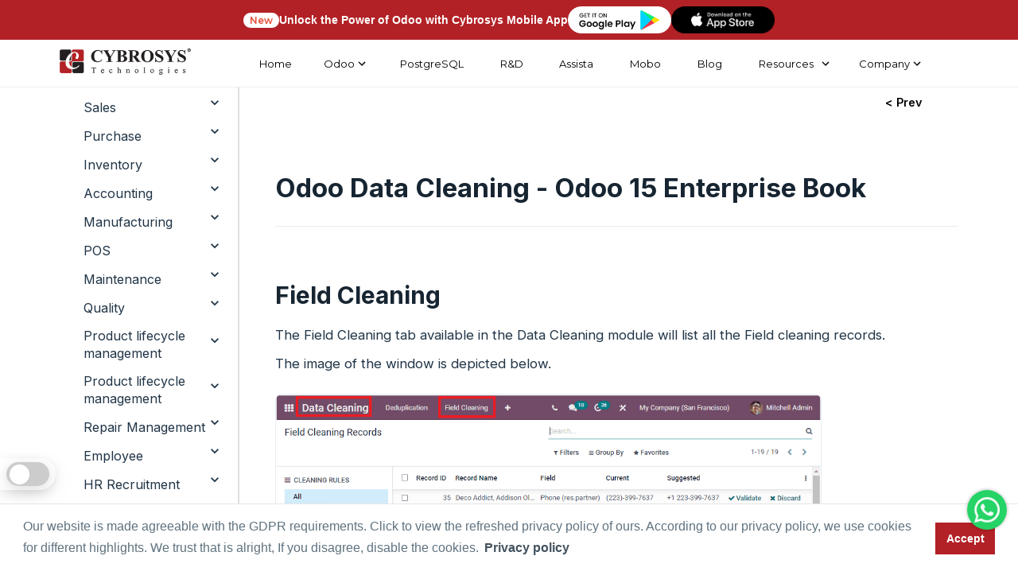

--- FILE ---
content_type: text/html; charset=utf-8
request_url: https://www.cybrosys.com/odoo/odoo-books/odoo-book-v15/odoo-data-cleaning/field-cleaning/
body_size: 34478
content:

<!DOCTYPE html>
<html xmlns="http://www.w3.org/1999/xhtml" lang="en">
<head id="Head1"><meta charset="UTF-8" /><meta http-equiv="X-UA-Compatible" content="IE=edge" /><meta name="Theme Version" /><meta name="Child Theme" content="true" /><meta name="viewport" content="width=device-width, initial-scale=1" /><meta name="description" content="The Field Cleaning tab available in the Data Cleaning module will list all the Field cleaning records. The image of the window is depicted below.." /><meta name="keywords" content="odoo book, odoo erp book, odoo v15 book, odoo guide, cybrosys, odoo partner, odoo gold partner, cybrosys technologies, odoo data cleaning, odoo 15 data cleaning, odoo data cleaning module, odoo 15 data cleaning module, odoo data cleaning fields" /><meta name="robots" content="INDEX, FOLLOW" /><title>
	Field Cleaning in Odoo 15 Data Cleaning - Odoo v15 Enterprise
</title>
    <!-- Open Graph data -->
    <meta property="og:type" content="website" /><meta property="og:title" content="Field Cleaning in Odoo 15 Data Cleaning - Odoo v15 Enterprise" /><meta property="og:description" content="The Field Cleaning tab available in the Data Cleaning module will list all the Field cleaning records. The image of the window is depicted below." /><meta property="og:url" content="https://www.cybrosys.com/odoo/odoo-books/odoo-book-v15/odoo-data-cleaning/field-cleaning/" /><meta property="og:image" content="https://www.images.cybrosys.com/images/odoo-book-15/odoo-15-book-enterprise.jpg" /><meta property="fb:app_id" content="1220643824631920" />
    <!-- Twitter Card data -->
    <meta name="twitter:card" content="summary_large_image" /><meta name="twitter:site" content="@Cybrosys" /><meta name="twitter:title" content="Field Cleaning in Odoo 15 Data Cleaning - Odoo v15 Enterprise" /><meta name="twitter:description" content="The Field Cleaning tab available in the Data Cleaning module will list all the Field cleaning records. The image of the window is depicted below." /><meta name="twitter:image" content="https://www.images.cybrosys.com/images/odoo-book-15/odoo-15-book-enterprise.jpg" /><meta name="twitter:image:alt" content="Field Cleaning in Odoo 15 Data Cleaning - Odoo v15 Enterprise" /><link rel="canonical" href="https://www.cybrosys.com/odoo/odoo-books/odoo-book-v15/odoo-data-cleaning/field-cleaning/" /><link rel="shortcut icon" type="image/x-icon" href="https://www.images.cybrosys.com/images/favicon.ico" />
    <script src="//code.jquery.com/jquery-3.3.1.min.js"></script>
    <link rel="stylesheet" href="https://cdn.jsdelivr.net/gh/fancyapps/fancybox@3.5.6/dist/jquery.fancybox.min.css" />
    <script src="https://cdn.jsdelivr.net/gh/fancyapps/fancybox@3.5.6/dist/jquery.fancybox.min.js"></script>
    <link href="../../../../../css/odoo-book-v14-optimized.css" rel="stylesheet" type="text/css" /><link href="../../../../../css/books.css" rel="stylesheet" type="text/css" />
    <!--Breadcrumb-->
    <script defer type="application/ld+json">{"@context":"https://schema.org/","@type":"BreadcrumbList","itemListElement":[{"@type":"ListItem","position":1,"name":"cybrosys.com","item":"https://www.cybrosys.com"},{"@type":"ListItem","position":2,"name":"Odoo 15 Field Cleaning","item":"https://www.cybrosys.com/odoo/odoo-books/odoo-book-v15/odoo-data-cleaning/field-cleaning/"}]}</script>
    <!--End Breadcrumb-->
    <!-- Google Tag Manager -->
            <script src="https://www.images.cybrosys.com/js/gtag.js" defer> </script>
    <!-- End Google Tag Manager -->
</head>
<body class="body-green">
    <!-- Google Tag Manager (noscript) -->
    <noscript>
        <iframe loading="lazy" src="https://www.googletagmanager.com/ns.html?id=GTM-54BSZHH" height="0"
            width="0" style="display: none; visibility: hidden"></iframe>
    </noscript>
    <!-- End Google Tag Manager (noscript) -->
    <form name="form1" method="post" action="./" onsubmit="javascript:return WebForm_OnSubmit();" id="form1">
<div>
<input type="hidden" name="__EVENTTARGET" id="__EVENTTARGET" value="" />
<input type="hidden" name="__EVENTARGUMENT" id="__EVENTARGUMENT" value="" />
<input type="hidden" name="__VIEWSTATE" id="__VIEWSTATE" value="/wEPDwUKLTMxOTg5NTI1NmRkHqqPYgVjub+UfK7Am4uCvv9CakI9hJFS5I2l5d7e+vs=" />
</div>

<script type="text/javascript">
//<![CDATA[
var theForm = document.forms['form1'];
if (!theForm) {
    theForm = document.form1;
}
function __doPostBack(eventTarget, eventArgument) {
    if (!theForm.onsubmit || (theForm.onsubmit() != false)) {
        theForm.__EVENTTARGET.value = eventTarget;
        theForm.__EVENTARGUMENT.value = eventArgument;
        theForm.submit();
    }
}
//]]>
</script>


<script src="/WebResource.axd?d=hBNgYS147WYbVua76x9fnSUBFwV0rr6Scz6SNMa6b6N52s-CeAJeR4LPpzTcSqT-NljdztQbwiCyI7vQMdCt95pOgm2kAfxJVHQj5YC_NNk1&amp;t=638901526200000000" type="text/javascript"></script>


<script src="/WebResource.axd?d=2Aoiszqw0B8sz2RiCcv2Vxz-cmdwpJR3BcQ7cWXhJiWaLwsBWolBLCv2iMKfHR3jjmPOEkxWd_anm5VEiQH6bN1eMErPZz-XI-ua7ieHG-YGwI7w-KdjqO8qWqv5Tg260&amp;t=638901526200000000" type="text/javascript"></script>
<script type="text/javascript">
//<![CDATA[
function WebForm_OnSubmit() {
if (typeof(ValidatorOnSubmit) == "function" && ValidatorOnSubmit() == false) return false;
return true;
}
//]]>
</script>

<div>

	<input type="hidden" name="__VIEWSTATEGENERATOR" id="__VIEWSTATEGENERATOR" value="BBBB4D53" />
	<input type="hidden" name="__EVENTVALIDATION" id="__EVENTVALIDATION" value="/wEdAAf/mnCo9apA/pV+MsIlvOsOgtREBg72DdyGdDiNf3LvMqdBb8x21unxLezx+ctV/tt5NIlmEr/SBwAuP9C9zW8xOhDAx/aG93y69VGTLUIbnpcG6MheIs/uVgRXtjOTF1vr3xxsHO3MO/PVyLcWbhx8WKXF66NFqG0eCYzri/KW0WKy77/KgRgG9bJjnFCm9OI=" />
</div>
    
<script src="/js/lazy-offscreen-image.min.js" async=""></script>
<style>::-webkit-scrollbar{width:10px!important;background-color:#f5f5f5!important}::-webkit-scrollbar-thumb{border-radius:0!important;-webkit-box-shadow:none!important;background-color:#888!important}header{height:80px;position:fixed;top:0;transition:.3s;transition-delay:.3s;width:100%;z-index:999}.nav-up{top:-52px!important}.quick-btn-wrap{display:flex;align-items:center;border:none!important}.menu ul{font-size:13px}.fa-chevron-down:before{content:"\f078"}i{font-style:normal}li.link-none.menu-dropdown-icon a img{width:auto!important;height:auto!important}.menu-container.mega-nav{position:static;z-index:5;width:100%;background:#fff;height:80px;justify-content:center;align-items:center;border-bottom:1px solid #efefef}.mega-nav .menu{width:100%;height:80px;display:flex;justify-content:space-around;align-items:center;padding:0 4em}.mega-nav .menu img{max-width:100%;width:auto}.mega-nav .menu-mobile{display:none;padding:20px}.mega-nav .menu-mobile:after{content:"\f0c9";font-family:FontAwesome;font-size:25px;padding:0;float:right;position:relative;top:50%;-webkit-transform:translateY(-25%);transform:translateY(-25%)}.mega-nav .menu-dropdown-icon:before{content:"";display:none;cursor:pointer;float:right;padding:1.5em 2em;background:#fff;background-image:url(https://www.images.cybrosys.com/images/social/down-arrow.png);background-position:center;background-repeat:no-repeat;width:20px;height:20px}.mega-nav .menu>ul{float:right;width:80%;list-style:none;padding:0;position:relative;box-sizing:border-box;clear:right;margin:0;display:flex;justify-content:flex-end}.mega-nav .menu>ul:after,.mega-nav .menu>ul:before{content:"";display:table}.mega-nav .menu>ul:after{clear:both}.mega-nav .menu>ul>li a{text-decoration:none;padding:1em;display:block;color:#717171;font-weight:500!important;font-family:Montserrat,sans-serif}.menu-container.mega-nav a{transition:.5s all}.mega-nav .menu>ul>li>ul{display:none;width:100%;background:#fff;padding:20px;position:absolute;z-index:99;left:0;margin:0;list-style:none;box-sizing:border-box;box-shadow:2px 4px 8px 2px #00000030}.mega-nav .menu>ul>li:active,.mega-nav .menu>ul>li:focus,.mega-nav .menu>ul>li:hover{background:#fff;outline:0!important}.mega-nav .menu>ul>li>ul.normal-sub{width:300px;left:auto;padding:10px 20px}.mega-nav .menu>ul>li>ul:after,.mega-nav .menu>ul>li>ul:before{content:"";display:table}.mega-nav .menu>ul>li>ul:after{clear:both}.mega-nav .menu>ul>li>ul>li{margin:0;padding-bottom:0;list-style:none;width:20%;background:0 0;float:left}.mega-nav .menu>ul>li>ul>li a{color:#777;padding:.5em 0;width:95%;display:block;border-bottom:1px solid #eaeaea}.mega-nav .menu>ul>li>ul>li div{padding:.5em 0;width:95%;display:block;border-bottom:1px solid #eaeaea}.mega-nav .menu>ul>li>ul>li a:hover{color:#d21c22}.mega-nav .menu>ul>li>ul>li>ul{display:block;padding:0;margin:10px 0 0;list-style:none;box-sizing:border-box}.mega-nav .menu>ul>li>ul>li>ul:after,.mega-nav .menu>ul>li>ul>li>ul:before{content:"";display:table}.menu>ul>li>ul>li>ul:after{clear:both}.mega-nav .menu>ul>li>ul>li>ul>li{float:left;width:100%;padding:1px 0;margin:0;font-size:.6em}.mega-nav .menu>ul>li>ul>li>ul>li a{border:0;font-size:12px}.mega-nav .menu>ul>li>ul.normal-sub{width:300px;left:auto;padding:10px 20px}.mega-nav .menu>ul>li>ul.normal-sub>li{width:100%}.mega-nav .menu>ul>li>ul.normal-sub>li a{border:0;padding:.6em 0;font-size:12px}.link-none{color:#717171;font-weight:500;font-family:Montserrat,sans-serif;padding:1em!important;width:100%;display:block;width:auto}.menu li{font-size:13px!important;font-family:Montserrat,sans-serif!important}.mega-nav .link-none:before{content:"";display:none;float:right;padding:0;background:#fff;color:#333;background-image:url(https://www.images.cybrosys.com/images/social/down-arrow.png);background-position:center;background-repeat:no-repeat;height:20px;width:20px}p.link-sub-none.link-none{padding-top:5px!important;padding-bottom:10px!important;border-bottom:1px solid #eaeaea;padding-left:0!important}.menu-display{display:none}li.link-none{transition:.5s all;cursor:pointer}img.odoo-certified{width:50%;border:1px solid #f5f5f5;float:left;box-shadow:2px 2px #d8d8d836}.odoov13new{background-color:#895c7d;color:#fff!important;padding:0 12px;box-shadow:1px 2px #ddcbcb45;border-radius:5px!important}.odoov13new{width:100px;height:100px;background-color:red;-webkit-animation-name:example;-webkit-animation-duration:.5s;animation-name:example;animation-duration:.5s;animation-iteration-count:infinite}@-webkit-keyframes example{from{background-color:green}to{background-color:Red}}@keyframes example{from{background-color:#00f}to{background-color:Red}}li.link-none:hover ul{display:block!important}@media (max-width:991px){.dropdown-menu>li>a{display:block;padding:3px 20px;clear:both;font-weight:600!important;line-height:1.42857143;color:#333;white-space:nowrap;text-transform:uppercase!important}.mobile-display{display:block!important}.dropdown,.dropup{position:relative;float:none}.dropdown-menu{top:80%!important;left:24%;text-align:center}.btn.btn-default.quick-enquiry-btn{width:80%;margin:auto}}@media only screen and (max-width:959px){li.quick-btn-wrap.enquiry{padding-top:30px!important}.mega-nav .menu-container{width:100%}li.quick-btn-wrap.enquiry{padding-top:30px!important}.mega-nav .menu-container .menu{display:inline-block}.mega-nav .menu-mobile{display:block;float:right;padding:20px 20px 0}.mega-nav .menu-dropdown-icon:before{display:block}.mega-nav .menu>ul{display:none;width:100%}.mega-nav .menu>ul>li{width:100%;float:none;display:block;border-bottom:1px solid #f1f1f1}.mega-nav .menu>ul>li a{width:100%;display:block; padding-left: 0 !important;}.mega-nav .menu>ul>li>ul{position:relative;padding:0 40px}.mega-nav .menu>ul>li>ul.normal-sub{width:100%}.menu-container.mega-nav a{transition:.5s all;padding:.8rem 1rem;color:#000}.mega-nav .menu .show-on-mobile{display:block;background:#fff;padding:20px 8px 25px}.mega-nav .menu{justify-content:space-between;padding:0 1em}.menu-container.mega-nav a{padding:.8rem 1rem;color:#000}.mega-nav .menu{width:100%;height:auto;display:block;justify-content:space-around;align-items:center;padding:18px 0 0!important;z-index:0;background:#fff}ul.clearfix.show-on-mobile{height:100vh;overflow-y:scroll;background:#fff}.mega-nav .menu>ul>li>ul{box-shadow:2px 4px 8px 2px #0000}.mega-nav .menu-container{width:100%}li.quick-btn-wrap.enquiry{padding-top:30px!important}.mega-nav .menu-container .menu{display:inline-block}.mega-nav .menu-mobile{display:block;float:right;padding:20px 20px 0}.mega-nav .menu-dropdown-icon:before{display:block}.mega-nav .menu>ul{display:none;width:100%}.mega-nav .menu>ul>li{width:100%;float:none;display:block;border-bottom:1px solid #f1f1f1}.mega-nav .menu>ul>li a{width:100%;display:block}.mega-nav .menu>ul>li>ul{position:relative;padding:0 40px}.mega-nav .menu>ul>li>ul.normal-sub{width:100%}.mega-nav .menu>ul>li>ul>li{float:none;width:100%;margin-top:20px}.mega-nav .menu>ul>li>ul>li:first-child{margin:0}.mega-nav .menu>ul>li>ul>li>ul{position:relative}.mega-nav .menu>ul>li>ul>li>ul>li{float:none}.mega-nav .menu .show-on-mobile{display:block}.mega-nav .menu ul li img{max-width:100%;display:none}.mega-nav .menu{justify-content:space-between;padding:0 1em}.menu-container.mega-nav a{transition:.5s all;padding:.8rem 1rem;color:#000}.mega-nav .menu .show-on-mobile{display:block;background:#fff;padding-bottom:25px}.mega-nav .menu{width:100%;height:auto;display:block;justify-content:space-around;align-items:center;padding:18px 0 0!important;z-index:0;background:#fff}ul.clearfix.show-on-mobile{height:100vh;overflow-y:scroll;background:#fff}.mega-nav .menu>ul>li>ul{box-shadow:2px 4px 8px 2px #0000}}.mega-nav .menu>ul>li a{color:#000!important}.link-none{color:#000!important}.mega-nav .menu>ul{justify-content:space-evenly!important}header{height:60px!important}.menu-container.mega-nav{height:60px!important}.mega-nav .menu{height:60px!important}.link-none{padding:.5em!important}.mega-nav .menu>ul>li a{padding:.5em}.far,.fas{font-family:"Font Awesome 5 Free"}.mega-nav .menu li a:hover{color:red!important}@media only screen and (max-width:959px){.mega-nav .menu-mobile:after{content:""!important;position:absolute!important;top:7px!important;left:0!important;width:100%!important;border-top:3px solid #070707!important;font-family:none!important}.mega-nav .menu-mobile{display:none;position:relative;display:inline-block;height:.8em;margin-right:2.3em!important;border-top:3px solid #000!important;border-bottom:3px solid #000!important}}li.link-none.menu-dropdown-icon img{width:10px!important}</style><style> .book-body li { font-size: 18px; font-family: Open Sans, sans-serif !important; color: #000; line-height: 1.8; } .cybro-logo { display: inline-block; width: 170px; height: 37px; background-image: url('https://www.images.cybrosys.com/images/cybro-logo-color.png'); background-repeat: no-repeat; background-size: contain; } .mega-nav .menu > ul > li > ul { top: 35px; } .link-none.menu-dropdown-icon { display: flex; align-items: center; justify-content: center; } .link-none.menu-dropdown-icon::after { content: ""; width: 18px; height: 18px; display: inline-block; background-image: url("[data-uri]"); background-size: contain; background-repeat: no-repeat; background-position: center; position: relative; right: 0px; top: 0px; transition: all 0.3s ease-in-out; } .dark .link-none.menu-dropdown-icon::after { background-image: url("[data-uri]"); } .dark .cybro-logo { display: inline-block; width: 170px; height: 37px; background-image: url('https://www.images.cybrosys.com/images/cybro-logo-white.png'); background-repeat: no-repeat; background-size: contain; } .dark .mega-nav .menu { background-color: #1a1a1a; } .dark .menu-container.mega-nav::after { content: ""; position: absolute; left: 0px; bottom: 0px; width: 100%; height: 1px; background: #252525 !important; } .dark .mega-nav .menu > ul > li a, .dark .link-none { color: #f7f7f7 !important; } .dark .mega-nav .menu > ul > li:active, .dark .mega-nav .menu > ul > li:focus, .dark .mega-nav .menu > ul > li:hover { background: transparent !important; } .dark .mega-nav .menu > ul > li > ul, .dark .mega-nav .menu .show-on-mobile { background: #1a1a1a !important; } .dark .odoo-book-major-divider, .dark p.link-sub-none.link-none, .dark .mega-nav .menu > ul > li > ul > li { border-bottom: 1px solid #252525 !important; } .dark .mega-nav .menu > ul > li a:hover { color: #337ab7 !important; } .dark .mega-nav .menu-mobile:after { border-top: 3px solid #FFF !important; } .dark .mega-nav .menu-mobile { border-top: 3px solid #FFF !important; border-bottom: 3px solid #FFF !important; } @media only screen and (max-width: 959px) { .dark .mega-nav .menu > ul > li { border-bottom: 1px solid #252525 !important; } .mega-nav .link-none:before { background: transparent !important; background-image: url("[data-uri]") !important; } .dark .mega-nav .link-none:before { background: transparent !important; background-image: url("[data-uri]") !important; } .link-none.menu-dropdown-icon::after, .dark .link-none.menu-dropdown-icon::after { background-image: unset !important; } } .hr-banner-wrapper {position: relative; background-color: #b22126; width: 100%; z-index: 9; height: 50px; display: flex; align-items: center; justify-content: center; } .hr-container { max-width: 1180px; margin-left: auto; margin-right: auto; padding-left: 20px; padding-right: 20px; width: 100%; height: 100%; } .hr-ad-banner-new { padding: 1px 8px; color: #e54f38; font-size: 12px; font-weight: 600; background-color: white; border-radius: 50px; } .ad-banner-text { color: white; font-size: 14px; font-weight: 600; margin-bottom: 0; } .ad-playstore-image { width: 130px; } .ad-banner-content { display: flex; align-items: center; justify-content: center; gap: 10px; height: 100%; }  @media(max-width: 575px){ .ad-banner-text { display: none; } }</style>
<header class="nav-down">
<div class="hr-banner-wrapper">
    <div id="ad-banner" class="ad-banner-card hr-container">
        <div class="ad-banner-content">
            <span class="hr-ad-banner-new">New</span>
            <p class="ad-banner-text"  style="width: max-content;margin-top: 0;margin: unset;">Unlock the Power of Odoo with Cybrosys Mobile App</p>
            <a href="https://play.google.com/store/apps/dev?id=7163004064816759344" target="_blank" class="ad-playstore-link">
                <img src="https://www.cybrosys.com/images/mobile-app/google-play-store.png" class="ad-playstore-image" alt="Google Play Store">
            </a>
			     <a href="https://apps.apple.com/in/developer/cybrosys-technologies/id1805306445" target="_blank" class="ad-playstore-link">
                <img src="https://www.cybrosys.com/images/mobile-app/app-store.png" class="ad-playstore-image" alt="App Store">
            </a>
        </div>
    </div>
</div>
<div class="menu-container mega-nav">
  <div class="menu">
  	<a id="header111_home" aria-label="Home" href="../../../../../"><span class="cybro-logo"></span></a>
    <ul class="clearfix">
      <li class="link-none our-company-menu"><a id="header111_HyperLinkj7" href="https://www.cybrosys.com">Home</a></li>
       <li class="link-none">Odoo 
        <ul class="menu-display">  
          <li><div class="odoo-book-major-divider">Services</div>
            <ul>
                    <li><a id="header111_HyperLink52" href="https://www.cybrosys.com/odoo-erp-implementation/">Odoo Implementation</a></li>
                    <li><a id="header111_HyperLink37" href="https://www.cybrosys.com/odoo-customization-and-installation/">Odoo Customization</a></li>
                    <li><a id="header111_HyperLink57" href="https://www.cybrosys.com/odoo/odoo-training/">Odoo Training</a></li>
                    <li><a id="header111_HyperLink59" href="https://www.cybrosys.com/odoo-erp-support/">Odoo Support</a></li>
            </ul>
          </li>    
          <li>
          <a id="header111_HyperLink35" class="odoo-book-major-divider" href="https://www.cybrosys.com/odoo/odoo-erp/">Odoo ERP</a>
            <ul>
                <li><a id="header111_HyperLink58" href="https://www.cybrosys.com/odoo/">Odoo </a></li>
                <li><a id="header111_HyperLink15" href="https://www.cybrosys.com/hire-odoo-developer/">Hire Odoo Developer</a></li>
                <li><a id="header111_HyperLink33" href="https://www.cybrosys.com/odoo-erp-integration/">Odoo Integration</a></li>
                <li><a id="header111_HyperLink54" href="https://www.cybrosys.com/odoo-migration-service/">Odoo Migration</a></li>
                <li><a id="header111_HyperLink26" href="https://www.cybrosys.com/odoo/odoo-demo/">Odoo Demo</a></li>  
                <li><a id="header111_HyperLink36" href="https://www.cybrosys.com/odoo/odoo-pricing/">Odoo Pricing</a></li>  
                <li><a id="header111_HyperLink70" href="https://www.cybrosys.com/odoo/odoo-success-packs/">Odoo Success Pack</a></li>
                <li><a id="header111_HyperLink44" href="https://www.cybrosys.com/odoo/odoo-licensing-consultancy/">Odoo Licensing Consultancy</a></li>  
                <li><a id="header111_HyperLink55" href="https://www.cybrosys.com/odoo/odoo-consultant/">Odoo Consultancy</a></li>
                <li><a id="header111_HyperLink67" href="https://www.cybrosys.com/odoo/odoo-hosting/">Odoo Hosting</a></li>
            </ul>
          </li>
          <li>
          <a id="header111_HyperLink17" class="odoo-book-major-divider" href="https://www.cybrosys.com/odoo/industries/">Industries</a>
            <ul>
              <li><a id="header111_HyperLink3" href="https://www.cybrosys.com/odoo/industries/best-trading-erp/">Trading</a></li>
              <li><a id="header111_HyperLink4" href="https://www.cybrosys.com/odoo/industries/manufacturing-erp-software/">Manufacturing</a></li>
              <li><a id="header111_HyperLink5" href="https://www.cybrosys.com/odoo/industries/restaurant-management/">Restaurant Management</a></li>
              <li><a id="header111_HyperLink6" href="https://www.cybrosys.com/odoo/industries/pos/">POS</a></li>
              <li><a id="header111_HyperLink7" href="https://www.cybrosys.com/odoo/industries/ecommerce-website/">E-commerce Website</a></li>
              <li><a id="header111_HyperLink8" href="https://www.cybrosys.com/odoo/industries/hotel-management-erp/">Hotel Management </a></li>
              <li><a id="header111_HyperLink9" href="https://www.cybrosys.com/odoo/industries/education-erp-software/">Education</a></li>
              <li><a id="header111_HyperLink10" href="https://www.cybrosys.com/odoo/industries/service-management/">Service Management</a></li>
            </ul>
          </li>
          <li>
          <a id="header111_HyperLink19" class="odoo-book-major-divider" href="https://www.cybrosys.com/odoo/field-of-expertise/">Field of Expertise</a>
            <ul>
              <li><a id="header111_HyperLink11" href="https://www.cybrosys.com/odoo/industries/accounting-and-finance/">Accounting & Finance</a></li>
              <li><a id="header111_HyperLink12" href="https://www.cybrosys.com/odoo/industries/warehouse-management/">Warehouse Management</a></li>
              <li><a id="header111_HyperLink13" href="https://www.cybrosys.com/odoo/field-of-expertise/manufacturing-erp-software/">Manufacturing</a></li>
              <li><a id="header111_HyperLink20" href="https://www.cybrosys.com/odoo/industries/human-resource/">Human Resource</a></li>
              <li><a id="header111_HyperLink21" href="https://www.cybrosys.com/odoo/industries/project-management/">Project Management</a></li>
              <li><a id="header111_HyperLink16" href="https://www.cybrosys.com/odoo/field-of-expertise/pos/">Point of Sale</a></li>
              <li><a id="header111_HyperLink18" href="https://www.cybrosys.com/odoo/field-of-expertise/ecommerce-website/">E-commerce Website</a></li>
              <li><a id="header111_HyperLink22" href="https://www.cybrosys.com/odoo/industries/crm/">CRM</a></li>
              <li><a id="header111_HyperLink23" href="https://www.cybrosys.com/odoo/industries/complete-sales-management-erp/">Sales Management</a></li>
              <li><a id="header111_HyperLink25" href="https://www.cybrosys.com/odoo/industries/purchasing-management-software/">Purchase Management</a></li>
            </ul>
          </li>
          <li>
          <a id="header111_HyperLink46" class="odoo-book-major-divider" href="https://www.cybrosys.com/erp-comparison/">Odoo Comparison</a>
            <ul>
            <li><a id="header111_HyperLink53" href="https://www.cybrosys.com/odoo/compare-odoo-community-vs-enterprise/">Odoo Community VS Enterprise</a></li>
              <li><a id="header111_HyperLink47" href="https://www.cybrosys.com/odoo/compare-odoo-vs-sap/">Odoo VS SAP</a></li>
              <li><a id="header111_HyperLink48" href="https://www.cybrosys.com/odoo/compare-odoo-vs-dynamics/">Odoo VS Ms. Dynamics</a></li>
              <li><a id="header111_HyperLink49" href="https://www.cybrosys.com/odoo/compare-odoo-vs-erpnext/">Odoo VS ERP Next</a></li>
              <li><a id="header111_HyperLink50" href="https://www.cybrosys.com/odoo/compare-odoo-vs-netsuite/">Odoo VS Netsuite</a></li>
              <li><a id="header111_HyperLink51" href="https://www.cybrosys.com/odoo/compare-odoo-vs-sage/">Odoo VS Sage</a></li>
              <li><a id="header111_HyperLink64" href="https://www.cybrosys.com/odoo/compare-odoo-vs-zoho-crm/">Odoo VS Zoho CRM</a></li>
              <li><a id="header111_HyperLink65" href="https://www.cybrosys.com/odoo/compare-odoo-vs-sugar-crm/">Odoo VS Sugar CRM</a></li>
              <li><a id="header111_HyperLink61" href="https://www.cybrosys.com/odoo-features-community/">Odoo Community Features</a></li>
              <li><a id="header111_HyperLink63" href="https://www.cybrosys.com/odoo-features-enterprise/">Odoo Enterprise Features</a></li>
              <li><a id="header111_HyperLink68" href="https://www.cybrosys.com/odoo/odoo-freelancer/">Odoo Freelancer VS Partner</a></li>
            </ul>
          </li> 
        </ul>
      </li>
      

      <li class="link-none our-company-menu"><a id="header111_HyperLink1" href="https://www.cybrosys.com/postgres/">PostgreSQL</a></li>
      <li class="link-none our-company-menu"><a id="header111_HyperLink2" href="https://www.cybrosys.com/research-and-development/">R&D</a></li> 
      <li class="link-none our-company-menu"><a id="header111_HyperLinkAssista" href="https://assista.cybrosys.com">Assista</a></li>
      <li class="link-none our-company-menu"><a id="header111_HyperLinkMobo" href="https://www.cybrosys.com/mobo/">Mobo</a></li>
      <li class="link-none our-company-menu"><a id="header111_HyperLink28" href="../../../../../blog/">Blog</a></li>
           
      <li class="link-none our-company-menu">
            <a id="header111_HyperLink60" href="https://www.cybrosys.com/resources/">Resources</a>
              <ul class="normal-sub">
               <li role="presentation"><a id="header111_HyperLink30" href="https://www.cybrosys.com/odoo/odoo-books/">Odoo Book <span class="odoov13new">New-V19</span> </a></li>
               <li role="presentation"><a id="header111_link_odooapp" href="https://www.cybrosys.com/odoo-apps/">Odoo Apps</a></li>
               <li role="presentation"><a id="header111_HyperLink62" href="https://www.cybrosys.com/odoo/videos/">Odoo Videos</a></li>
               <li role="presentation"><a id="header111_devTutorial" href="https://www.cybrosys.com/odoo-development-tutorial/">Development Tutorial</a></li>
               <li role="presentation"><a id="header111_link_slides" href="https://www.cybrosys.com/slides/">Slides</a></li>
               <li role="presentation"><a id="header111_HyperLink56" href="https://www.cybrosys.com/faq/">Odoo FAQ</a></li>
               <li role="presentation"><a id="header111_HyperLink_comparison" href="https://www.cybrosys.com/erp-comparison/">Odoo Comparison</a></li>
               <li role="presentation"><a id="header111_HyperLink69" href="https://www.cybrosys.com/odoo/odoo-partners/">Odoo Partner</a></li>
               <li role="presentation"><a id="header111_HyperLink66" href="https://www.cybrosys.com/odoo/case-studies/">Odoo Case Studies</a></li>    
               <li role="presentation"><a id="header111_HyperLink72" href="https://www.cybrosys.com/odoo/odoo-18-features/">Odoo 18 Features</a></li>               
               <li><a href="https://www.cybrosys.com/odoo/odoo-books/"><img data-src="https://www.images.cybrosys.com/images/odoo-book-amazon.jpg" width="137" height="179" alt="odoo-book" class="lazyload" /></a></li>      
        </ul>
      </li>

      <li class="link-none our-company-menu">Company
        <ul class="normal-sub">
                <li><a id="header111_HyperLink29" href="https://www.cybrosys.com/contact/">Contact</a></li>
                <li><a id="header111_HyperLink14" href="https://www.cybrosys.com/about-us/">About</a></li>
                <li><a id="header111_HyperLink38" href="https://www.cybrosys.com/employee-staffing/">Employee Staffing</a></li>
                <li><a id="header111_HyperLink27" href="https://www.cybrosys.com/hire-python-developer/">Hire Python Developer</a></li>
                <li><a id="header111_HyperLink39" href="https://www.cybrosys.com/portfolio/">Portfolio</a></li>
                <li><a id="header111_HyperLink40" href="https://www.cybrosys.com/life-at-cybrosys/">Cybrosian's Life</a></li>
                <li><a id="header111_HyperLinkCampusConnect" href="https://www.cybrosys.com/campus-connect/">Campus Connect</a></li>
                <li><a id="header111_HyperLink41" href="https://www.cybrosys.com/career/">Career</a></li>
                <li><a id="header111_HyperLinkGlossary" href="https://www.cybrosys.com/glossary/">Glossary</a></li>
                <li><a id="header111_HyperLink71" href="https://www.cybrosys.com/career-learning/">Career Learning</a></li>
                <li><a id="header111_HyperLink42" rel="noopener" href="https://maps.app.goo.gl/m8jkTiVFTUssHNNA7" target="_blank">View our Company</a></li>
                <li><a id="header111_HyperLink43" href="../../../../../sitemap/">Sitemap</a></li>
        </ul>
      </li>
    </ul>
  </div>
  </div>
  </header>
<script src='https://cdnjs.cloudflare.com/ajax/libs/jquery/3.5.1/jquery.min.js'></script>
<script src="/js/hide-nav-scroll.js"></script>
<script>
    $(document).ready(function () {
        "use strict";
        $('.menu > ul > li:has( > ul)').addClass('menu-dropdown-icon');
        $('.menu > ul > li > ul:not(:has(ul))').addClass('normal-sub');
        $(".menu > ul").before("<a href=\"#\" class=\"menu-mobile\" aria-label=\"mobile menu\">&nbsp;</a>");
        $(".menu > ul > li").click(function () {
            if ($(window).width() <= 943) {
                $(this).children("ul").fadeToggle(150);
            }
        });
        $(".menu-mobile").click(function (e) {
            $(".menu > ul").toggleClass('show-on-mobile');
            e.preventDefault();
        });
    });
    if (/Android|webOS|iPhone|iPad|iPod|BlackBerry/i.test(navigator.userAgent)) {
        $(window).resize(function () {
            $(".menu > ul > li").children("ul").hide();
            $(".menu > ul").removeClass('show-on-mobile');
        });
    }
</script>

    <div class="for-mob mar-8">
        <div class="page-wrapper">
            <div class="wrapper odoo14book">
                <div class="sidebar">
                    <div class="row" id="body-row">
                        <div id="sidebar-container" class="sidebar-expanded">
                         
<!-- Odoo 15 Book -->
<button class="odoo-book-toc-btn">Table of Contents</button>
<style>
.list-group li { list-style:none; }
.odoo-book-sidebar{
    width: 100%;
height: calc(100vh - 100px);
min-height: 200px;
overflow: auto;
position: -webkit-sticky;
position: sticky;
top: 8rem;
border-right: 1px solid rgba(0,0,0,.125);
    }
</style>
<div id="sidebar-container" class="sidebar-expanded odoo-book-sidebar odoo-book-sidebar--resp-hide">
    <ul class="list-group">
         <li><a href="#div1" data-toggle="collapse" aria-expanded="false" class="list-group-item list-group-item-action flex-column align-items-start">
            <div class="d-flex w-100 justify-content-start align-items-center">
                <span class="menu-collapsed">Crm</span> <span class="submenu-icon ml-auto">
                </span>
            </div>
        </a>
            <div id='div1' class="collapse sidebar-submenu">
                <a href="https://www.cybrosys.com/odoo/odoo-books/odoo-book-v15/crm/"
                    class="list-group-item list-group-item-action"><span class="menu-collapsed">Crm</span>
                </a>
                <a href="https://www.cybrosys.com/odoo/odoo-books/odoo-book-v15/crm/features-of-odoo-15-crm/"
                    class="list-group-item list-group-item-action"><span class="menu-collapsed">Features of Odoo 15 CRM</span>
                </a>
                <a href="https://www.cybrosys.com/odoo/odoo-books/odoo-book-v15/crm/new-options-in-odoo-15-settings-window/"
                    class="list-group-item list-group-item-action"><span class="menu-collapsed">New Options in Odoo 15 Settings Window</span>
                </a>
                <a href="https://www.cybrosys.com/odoo/odoo-books/odoo-book-v15/crm/odoo-crm-general-work-flow/"
                    class="list-group-item list-group-item-action"><span class="menu-collapsed">Odoo CRM General Work Flow</span>
                </a>
                <a href="https://www.cybrosys.com/odoo/odoo-books/odoo-book-v15/crm/lead-management/"
                    class="list-group-item list-group-item-action"><span class="menu-collapsed">Lead Management</span>
                </a>
                <a href="https://www.cybrosys.com/odoo/odoo-books/odoo-book-v15/crm/lead-acquirement/"
                    class="list-group-item list-group-item-action"><span class="menu-collapsed">Lead Acquirement</span>
                </a>
                <a href="https://www.cybrosys.com/odoo/odoo-books/odoo-book-v15/crm/functioning-with-leads/"
                    class="list-group-item list-group-item-action"><span class="menu-collapsed">Functioning with leads</span>
                </a>
                <a href="https://www.cybrosys.com/odoo/odoo-books/odoo-book-v15/crm/converting-leads-into-opportunities/"
                    class="list-group-item list-group-item-action"><span class="menu-collapsed">Converting Leads into Opportunities</span>
                </a>
                <a href="https://www.cybrosys.com/odoo/odoo-books/odoo-book-v15/crm/creating-sales-quotation/"
                    class="list-group-item list-group-item-action"><span class="menu-collapsed">Creating Sales Quotation</span>
                </a>
                   <a href="https://www.cybrosys.com/odoo/odoo-books/odoo-book-v15/crm/how-odoo-crm-manages-lost-opportunities/"
                    class="list-group-item list-group-item-action"><span class="menu-collapsed">How Odoo CRM manages lost opportunities</span>
                </a>
                 <a href="https://www.cybrosys.com/odoo/odoo-books/odoo-book-v15/crm/lead-generation-form-multiple-sources/"
                    class="list-group-item list-group-item-action"><span class="menu-collapsed">Lead generation form multiple sources</span>
                </a>
                 <a href="https://www.cybrosys.com/odoo/odoo-books/odoo-book-v15/crm/reporting/"
                    class="list-group-item list-group-item-action"><span class="menu-collapsed">Reporting</span>
                </a>
            </div>
        </li>
                 <li><a href="#div2" data-toggle="collapse" aria-expanded="false" class="list-group-item list-group-item-action flex-column align-items-start">
            <div class="d-flex w-100 justify-content-start align-items-center">
                <span class="menu-collapsed">Sales</span> <span class="submenu-icon ml-auto">
                </span>
            </div>
        </a>
            <div id='div2' class="collapse sidebar-submenu">
                <a href="https://www.cybrosys.com/odoo/odoo-books/odoo-book-v15/sales/"
                    class="list-group-item list-group-item-action"><span class="menu-collapsed">Sales</span>
                </a>
                <a href="https://www.cybrosys.com/odoo/odoo-books/odoo-book-v15/sales/products/"
                    class="list-group-item list-group-item-action"><span class="menu-collapsed">Products</span>
                </a>
                <a href="https://www.cybrosys.com/odoo/odoo-books/odoo-book-v15/sales/product-variants/"
                    class="list-group-item list-group-item-action"><span class="menu-collapsed">Product Variants</span>
                </a>
                <a href="https://www.cybrosys.com/odoo/odoo-books/odoo-book-v15/sales/pricelists/"
                    class="list-group-item list-group-item-action"><span class="menu-collapsed">Pricelists</span>
                </a>
                <a href="https://www.cybrosys.com/odoo/odoo-books/odoo-book-v15/sales/coupon-and-promotion-programs/"
                    class="list-group-item list-group-item-action"><span class="menu-collapsed">Coupon and Promotion Programs</span>
                </a>
                <a href="https://www.cybrosys.com/odoo/odoo-books/odoo-book-v15/sales/coupon-programs/"
                    class="list-group-item list-group-item-action"><span class="menu-collapsed">Coupon Programs</span>
                </a>
                <a href="https://www.cybrosys.com/odoo/odoo-books/odoo-book-v15/sales/shipping-cost/"
                    class="list-group-item list-group-item-action"><span class="menu-collapsed">Shipping Cost</span>
                </a>
                <a href="https://www.cybrosys.com/odoo/odoo-books/odoo-book-v15/sales/sales-quotations-and-sales-orders/"
                    class="list-group-item list-group-item-action"><span class="menu-collapsed">Sales Quotations and Sales Orders</span>
                </a>
                 <a href="https://www.cybrosys.com/odoo/odoo-books/odoo-book-v15/sales/quotation-templates/"
                    class="list-group-item list-group-item-action"><span class="menu-collapsed">Quotation Templates</span>
                </a>
                 <a href="https://www.cybrosys.com/odoo/odoo-books/odoo-book-v15/sales/sales-team/"
                    class="list-group-item list-group-item-action"><span class="menu-collapsed">Sales Team</span>
                </a>
                <a href="https://www.cybrosys.com/odoo/odoo-books/odoo-book-v15/sales/customers/"
                    class="list-group-item list-group-item-action"><span class="menu-collapsed">Customers</span>
                </a>
                 <a href="https://www.cybrosys.com/odoo/odoo-books/odoo-book-v15/sales/tags/"
                    class="list-group-item list-group-item-action"><span class="menu-collapsed">Tags</span>
                </a>
                 <a href="https://www.cybrosys.com/odoo/odoo-books/odoo-book-v15/sales/attributes/"
                    class="list-group-item list-group-item-action"><span class="menu-collapsed">Attributes</span>
                </a>
                  <a href="https://www.cybrosys.com/odoo/odoo-books/odoo-book-v15/sales/unit-of-measure-categories/"
                    class="list-group-item list-group-item-action"><span class="menu-collapsed">Unit of Measure Categories</span>
                </a>
                  <a href="https://www.cybrosys.com/odoo/odoo-books/odoo-book-v15/sales/sale-orders/"
                    class="list-group-item list-group-item-action"><span class="menu-collapsed">Sale Orders</span>
                </a>
                <a href="https://www.cybrosys.com/odoo/odoo-books/odoo-book-v15/sales/to-invoice/"
                    class="list-group-item list-group-item-action"><span class="menu-collapsed">To Invoice</span>
                </a>
                 <a href="https://www.cybrosys.com/odoo/odoo-books/odoo-book-v15/sales/reporting/"
                    class="list-group-item list-group-item-action"><span class="menu-collapsed">Reporting</span>
                </a>
            </div>
        </li>
                 <li><a href="#div3" data-toggle="collapse" aria-expanded="false" class="list-group-item list-group-item-action flex-column align-items-start">
            <div class="d-flex w-100 justify-content-start align-items-center">
                <span class="menu-collapsed">Purchase</span> <span class="submenu-icon ml-auto">
                </span>
            </div>
        </a>
            <div id='div3' class="collapse sidebar-submenu">
                <a href="https://www.cybrosys.com/odoo/odoo-books/odoo-book-v15/purchase/"
                    class="list-group-item list-group-item-action"><span class="menu-collapsed">Purchase</span>
                </a>
                <a href="https://www.cybrosys.com/odoo/odoo-books/odoo-book-v15/purchase/product-management/"
                    class="list-group-item list-group-item-action"><span class="menu-collapsed">Product Management</span>
                </a>
                <a href="https://www.cybrosys.com/odoo/odoo-books/odoo-book-v15/purchase/vendor-management/"
                    class="list-group-item list-group-item-action"><span class="menu-collapsed">Vendor Management</span>
                </a>
                <a href="https://www.cybrosys.com/odoo/odoo-books/odoo-book-v15/purchase/vendor-pricelists/"
                    class="list-group-item list-group-item-action"><span class="menu-collapsed">Vendor Pricelists</span>
                </a>
                <a href="https://www.cybrosys.com/odoo/odoo-books/odoo-book-v15/purchase/creating-request-for-quotation/"
                    class="list-group-item list-group-item-action"><span class="menu-collapsed">Creating Request for Quotation</span>
                </a>
                <a href="https://www.cybrosys.com/odoo/odoo-books/odoo-book-v15/purchase/purchase-agreements/"
                    class="list-group-item list-group-item-action"><span class="menu-collapsed">Purchase Agreements</span>
                </a>
                <a href="https://www.cybrosys.com/odoo/odoo-books/odoo-book-v15/purchase/purchase-orders/"
                    class="list-group-item list-group-item-action"><span class="menu-collapsed">Purchase Orders</span>
                </a>
                <a href="https://www.cybrosys.com/odoo/odoo-books/odoo-book-v15/purchase/receiving-products/"
                    class="list-group-item list-group-item-action"><span class="menu-collapsed">Receiving Products</span>
                </a>
                <a href="https://www.cybrosys.com/odoo/odoo-books/odoo-book-v15/purchase/warning-messages/"
                    class="list-group-item list-group-item-action"><span class="menu-collapsed">Warning Messages</span>
                </a>
                 <a href="https://www.cybrosys.com/odoo/odoo-books/odoo-book-v15/purchase/vendor-bills/"
                    class="list-group-item list-group-item-action"><span class="menu-collapsed">Vendor Bills</span>
                </a>
                 <a href="https://www.cybrosys.com/odoo/odoo-books/odoo-book-v15/purchase/3-way-matching-purchase-receptions-and-bills/"
                    class="list-group-item list-group-item-action"><span class="menu-collapsed">3 Way Matching Purchase Receptions and Bills</span>
                </a>
                 <a href="https://www.cybrosys.com/odoo/odoo-books/odoo-book-v15/purchase/dropshipping/"
                    class="list-group-item list-group-item-action"><span class="menu-collapsed">Dropshipping</span>
                </a>
                 <a href="https://www.cybrosys.com/odoo/odoo-books/odoo-book-v15/purchase/unit-of-measure/"
                    class="list-group-item list-group-item-action"><span class="menu-collapsed">Unit of Measure</span>
                </a>
                 <a href="https://www.cybrosys.com/odoo/odoo-books/odoo-book-v15/purchase/reporting/"
                    class="list-group-item list-group-item-action"><span class="menu-collapsed">Reporting</span>
                </a>
            </div>
        </li>
                  <li><a href="#div4" data-toggle="collapse" aria-expanded="false" class="list-group-item list-group-item-action flex-column align-items-start">
            <div class="d-flex w-100 justify-content-start align-items-center">
                <span class="menu-collapsed">Inventory</span> <span class="submenu-icon ml-auto">
                </span>
            </div>
        </a>
            <div id='div4' class="collapse sidebar-submenu">
                <a href="https://www.cybrosys.com/odoo/odoo-books/odoo-book-v15/inventory/"
                    class="list-group-item list-group-item-action"><span class="menu-collapsed">Inventory</span>
                </a>
                <a href="https://www.cybrosys.com/odoo/odoo-books/odoo-book-v15/inventory/features-of-odoo-inventory-module/"
                    class="list-group-item list-group-item-action"><span class="menu-collapsed">Features of Odoo Inventory module</span>
                </a>
                <a href="https://www.cybrosys.com/odoo/odoo-books/odoo-book-v15/inventory/product-configuration/"
                    class="list-group-item list-group-item-action"><span class="menu-collapsed">Product Configuration</span>
                </a>
                <a href="https://www.cybrosys.com/odoo/odoo-books/odoo-book-v15/inventory/product-variants/"
                    class="list-group-item list-group-item-action"><span class="menu-collapsed">Product Variants</span>
                </a>
                <a href="https://www.cybrosys.com/odoo/odoo-books/odoo-book-v15/inventory/unit-of-measure/"
                    class="list-group-item list-group-item-action"><span class="menu-collapsed">Unit of Measure</span>
                </a>
                <a href="https://www.cybrosys.com/odoo/odoo-books/odoo-book-v15/inventory/product-packaging/"
                    class="list-group-item list-group-item-action"><span class="menu-collapsed">Product Packaging</span>
                </a>
                <a href="https://www.cybrosys.com/odoo/odoo-books/odoo-book-v15/inventory/product-traceability/"
                    class="list-group-item list-group-item-action"><span class="menu-collapsed">Product Traceability</span>
                </a>
                <a href="https://www.cybrosys.com/odoo/odoo-books/odoo-book-v15/inventory/inventory-operations/"
                    class="list-group-item list-group-item-action"><span class="menu-collapsed">Inventory Operations</span>
                </a>
                <a href="https://www.cybrosys.com/odoo/odoo-books/odoo-book-v15/inventory/inventory-adjustments/"
                    class="list-group-item list-group-item-action"><span class="menu-collapsed">Inventory Adjustments</span>
                </a>
                 <a href="https://www.cybrosys.com/odoo/odoo-books/odoo-book-v15/inventory/scrap-management/"
                    class="list-group-item list-group-item-action"><span class="menu-collapsed">Scrap Management</span>
                </a>
                 <a href="https://www.cybrosys.com/odoo/odoo-books/odoo-book-v15/inventory/landed-costs/"
                    class="list-group-item list-group-item-action"><span class="menu-collapsed">Landed Costs</span>
                </a>
                 <a href="https://www.cybrosys.com/odoo/odoo-books/odoo-book-v15/inventory/schedulers/"
                    class="list-group-item list-group-item-action"><span class="menu-collapsed">Schedulers</span>
                </a>
                 <a href="https://www.cybrosys.com/odoo/odoo-books/odoo-book-v15/inventory/warehouse-management/"
                    class="list-group-item list-group-item-action"><span class="menu-collapsed">Warehouse Management</span>
                </a>
                 <a href="https://www.cybrosys.com/odoo/odoo-books/odoo-book-v15/inventory/locations/"
                    class="list-group-item list-group-item-action"><span class="menu-collapsed">Locations</span>
                </a>
                 <a href="https://www.cybrosys.com/odoo/odoo-books/odoo-book-v15/inventory/storage-categories/"
                    class="list-group-item list-group-item-action"><span class="menu-collapsed">Storage Categories</span>
                </a>
                 <a href="https://www.cybrosys.com/odoo/odoo-books/odoo-book-v15/inventory/removal-strategies/"
                    class="list-group-item list-group-item-action"><span class="menu-collapsed">Removal Strategies</span>
                </a>
                  <a href="https://www.cybrosys.com/odoo/odoo-books/odoo-book-v15/inventory/rules-and-routes/"
                    class="list-group-item list-group-item-action"><span class="menu-collapsed">Rules and Routes</span>
                </a>
                   <a href="https://www.cybrosys.com/odoo/odoo-books/odoo-book-v15/inventory/putaway-rules/"
                    class="list-group-item list-group-item-action"><span class="menu-collapsed">Putaway Rules</span>
                </a>
                   <a href="https://www.cybrosys.com/odoo/odoo-books/odoo-book-v15/inventory/product-categorization/"
                    class="list-group-item list-group-item-action"><span class="menu-collapsed">Product Categorization</span>
                </a>
                   <a href="https://www.cybrosys.com/odoo/odoo-books/odoo-book-v15/inventory/delivery/"
                    class="list-group-item list-group-item-action"><span class="menu-collapsed">Delivery</span>
                </a>
                  <a href="https://www.cybrosys.com/odoo/odoo-books/odoo-book-v15/inventory/integrating-third-party-shipper-into-odoo/"
                    class="list-group-item list-group-item-action"><span class="menu-collapsed">Integrating Third Party Shipper into Odoo</span>
                </a>
                <a href="https://www.cybrosys.com/odoo/odoo-books/odoo-book-v15/inventory/deliver-packages/"
                    class="list-group-item list-group-item-action"><span class="menu-collapsed">Deliver Packages</span>
                </a>
                 <a href="https://www.cybrosys.com/odoo/odoo-books/odoo-book-v15/inventory/email-confirmation-on-delivery/"
                    class="list-group-item list-group-item-action"><span class="menu-collapsed">Email confirmation on Delivery</span>
                </a>
                 <a href="https://www.cybrosys.com/odoo/odoo-books/odoo-book-v15/inventory/sms-confirmation-on-delivery/"
                    class="list-group-item list-group-item-action"><span class="menu-collapsed">SMS Confirmation on Delivery</span>
                </a>
                 <a href="https://www.cybrosys.com/odoo/odoo-books/odoo-book-v15/inventory/scheduling-times/"
                    class="list-group-item list-group-item-action"><span class="menu-collapsed">Scheduling Times</span>
                </a>
                  <a href="https://www.cybrosys.com/odoo/odoo-books/odoo-book-v15/inventory/warnings/"
                    class="list-group-item list-group-item-action"><span class="menu-collapsed">Warnings</span>
                </a>
                 <a href="https://www.cybrosys.com/odoo/odoo-books/odoo-book-v15/inventory/reporting/"
                    class="list-group-item list-group-item-action"><span class="menu-collapsed">Reporting</span>
                </a>
            </div>
        </li>
                  <li><a href="#div5" data-toggle="collapse" aria-expanded="false" class="list-group-item list-group-item-action flex-column align-items-start">
            <div class="d-flex w-100 justify-content-start align-items-center">
                <span class="menu-collapsed">Accounting</span> <span class="submenu-icon ml-auto">
                </span>
            </div>
        </a>
            <div id='div5' class="collapse sidebar-submenu">
                <a href="https://www.cybrosys.com/odoo/odoo-books/odoo-book-v15/accounting/"
                    class="list-group-item list-group-item-action"><span class="menu-collapsed">Accounting</span>
                </a>
                <a href="https://www.cybrosys.com/odoo/odoo-books/odoo-book-v15/accounting/accounting-dashboard/"
                    class="list-group-item list-group-item-action"><span class="menu-collapsed">Accounting Dashboard</span>
                </a>
                <a href="https://www.cybrosys.com/odoo/odoo-books/odoo-book-v15/accounting/accounting-types/"
                    class="list-group-item list-group-item-action"><span class="menu-collapsed">Accounting Types</span>
                </a>
                <a href="https://www.cybrosys.com/odoo/odoo-books/odoo-book-v15/accounting/customer-invoice-to-payment/"
                    class="list-group-item list-group-item-action"><span class="menu-collapsed">Customer Invoice to Payment</span>
                </a>
                <a href="https://www.cybrosys.com/odoo/odoo-books/odoo-book-v15/accounting/credit-notes/"
                    class="list-group-item list-group-item-action"><span class="menu-collapsed">Credit Notes</span>
                </a>
                <a href="https://www.cybrosys.com/odoo/odoo-books/odoo-book-v15/accounting/payments/"
                    class="list-group-item list-group-item-action"><span class="menu-collapsed">Payments</span>
                </a>
                <a href="https://www.cybrosys.com/odoo/odoo-books/odoo-book-v15/accounting/batch-payments/"
                    class="list-group-item list-group-item-action"><span class="menu-collapsed">Batch Payments</span>
                </a>
                <a href="https://www.cybrosys.com/odoo/odoo-books/odoo-book-v15/accounting/follow-up-reports/"
                    class="list-group-item list-group-item-action"><span class="menu-collapsed">Follow Up Reports</span>
                </a>
                  <a href="https://www.cybrosys.com/odoo/odoo-books/odoo-book-v15/accounting/direct-debit-mandates/"
                    class="list-group-item list-group-item-action"><span class="menu-collapsed">Direct Debit Mandates</span>
                </a>
                 <a href="https://www.cybrosys.com/odoo/odoo-books/odoo-book-v15/accounting/employee-expenses/"
                    class="list-group-item list-group-item-action"><span class="menu-collapsed">Employee Expenses</span>
                </a>
                 <a href="https://www.cybrosys.com/odoo/odoo-books/odoo-book-v15/accounting/bank-statements/"
                    class="list-group-item list-group-item-action"><span class="menu-collapsed">Bank Statements</span>
                </a>
                 <a href="https://www.cybrosys.com/odoo/odoo-books/odoo-book-v15/accounting/miscellaneous-accounting/"
                    class="list-group-item list-group-item-action"><span class="menu-collapsed">Miscellaneous Accounting</span>
                </a>
                <a href="https://www.cybrosys.com/odoo/odoo-books/odoo-book-v15/accounting/journal/"
                    class="list-group-item list-group-item-action"><span class="menu-collapsed">Journal</span>
                </a>
                <a href="https://www.cybrosys.com/odoo/odoo-books/odoo-book-v15/accounting/ledgers/"
                    class="list-group-item list-group-item-action"><span class="menu-collapsed">Ledgers</span>
                </a>
                <a href="https://www.cybrosys.com/odoo/odoo-books/odoo-book-v15/accounting/automatic-transfers/"
                    class="list-group-item list-group-item-action"><span class="menu-collapsed">Automatic Transfers</span>
                </a>
                 <a href="https://www.cybrosys.com/odoo/odoo-books/odoo-book-v15/accounting/budgets/"
                    class="list-group-item list-group-item-action"><span class="menu-collapsed">Budgets</span>
                </a>
                <a href="https://www.cybrosys.com/odoo/odoo-books/odoo-book-v15/accounting/assets/"
                    class="list-group-item list-group-item-action"><span class="menu-collapsed">Assets</span>
                </a>
                 <a href="https://www.cybrosys.com/odoo/odoo-books/odoo-book-v15/accounting/deferred-revenues-and-expenses/"
                    class="list-group-item list-group-item-action"><span class="menu-collapsed">Deferred Revenues and Expenses</span>
                </a>
                 <a href="https://www.cybrosys.com/odoo/odoo-books/odoo-book-v15/accounting/reconciliation/"
                    class="list-group-item list-group-item-action"><span class="menu-collapsed">Reconciliation</span>
                </a>
                 <a href="https://www.cybrosys.com/odoo/odoo-books/odoo-book-v15/accounting/lock-dates/"
                    class="list-group-item list-group-item-action"><span class="menu-collapsed">Lock Dates</span>
                </a>
                 <a href="https://www.cybrosys.com/odoo/odoo-books/odoo-book-v15/accounting/reporting-in-accounting/"
                    class="list-group-item list-group-item-action"><span class="menu-collapsed">Reporting in Accounting</span>
                </a>
                 <a href="https://www.cybrosys.com/odoo/odoo-books/odoo-book-v15/accounting/partner-reports/"
                    class="list-group-item list-group-item-action"><span class="menu-collapsed">Partner Reports</span>
                </a>
                <a href="https://www.cybrosys.com/odoo/odoo-books/odoo-book-v15/accounting/chart-of-accounts/"
                    class="list-group-item list-group-item-action"><span class="menu-collapsed">Chart of Accounts</span>
                </a>
                 <a href="https://www.cybrosys.com/odoo/odoo-books/odoo-book-v15/accounting/analytic-accounting/"
                    class="list-group-item list-group-item-action"><span class="menu-collapsed">Analytic Accounting</span>
                </a>
                 <a href="https://www.cybrosys.com/odoo/odoo-books/odoo-book-v15/accounting/configuring-bank-data/"
                    class="list-group-item list-group-item-action"><span class="menu-collapsed">Configuring Bank Data</span>
                </a>
                 <a href="https://www.cybrosys.com/odoo/odoo-books/odoo-book-v15/accounting/payment-terms/"
                    class="list-group-item list-group-item-action"><span class="menu-collapsed">Payment Terms</span>
                </a>
                  <a href="https://www.cybrosys.com/odoo/odoo-books/odoo-book-v15/accounting/fiscal-positions/"
                    class="list-group-item list-group-item-action"><span class="menu-collapsed">Fiscal Positions</span>
                </a>
                 <a href="https://www.cybrosys.com/odoo/odoo-books/odoo-book-v15/accounting/payment-acquirers/"
                    class="list-group-item list-group-item-action"><span class="menu-collapsed">Payment Acquirers</span>
                </a>
                 <a href="https://www.cybrosys.com/odoo/odoo-books/odoo-book-v15/accounting/cash-rounding/"
                    class="list-group-item list-group-item-action"><span class="menu-collapsed">Cash Rounding</span>
                </a>
            </div>
        </li>
                  <li><a href="#div6" data-toggle="collapse" aria-expanded="false" class="list-group-item list-group-item-action flex-column align-items-start">
            <div class="d-flex w-100 justify-content-start align-items-center">
                <span class="menu-collapsed">Manufacturing</span> <span class="submenu-icon ml-auto">
                </span>
            </div>
        </a>
            <div id='div6' class="collapse sidebar-submenu">
                <a href="https://www.cybrosys.com/odoo/odoo-books/odoo-book-v15/manufacturing/"
                    class="list-group-item list-group-item-action"><span class="menu-collapsed">Manufacturing</span>
                </a>
                <a href="https://www.cybrosys.com/odoo/odoo-books/odoo-book-v15/manufacturing/creating-work-centers/"
                    class="list-group-item list-group-item-action"><span class="menu-collapsed">Creating Work Centers</span>
                </a>
                <a href="https://www.cybrosys.com/odoo/odoo-books/odoo-book-v15/manufacturing/manufacturing-orders/"
                    class="list-group-item list-group-item-action"><span class="menu-collapsed">Manufacturing Orders</span>
                </a>
                <a href="https://www.cybrosys.com/odoo/odoo-books/odoo-book-v15/manufacturing/managing-maintenance/"
                    class="list-group-item list-group-item-action"><span class="menu-collapsed">Managing Maintenance</span>
                </a>
                <a href="https://www.cybrosys.com/odoo/odoo-books/odoo-book-v15/manufacturing/work-orders/"
                    class="list-group-item list-group-item-action"><span class="menu-collapsed">Work Orders</span>
                </a>
                <a href="https://www.cybrosys.com/odoo/odoo-books/odoo-book-v15/manufacturing/managing-unbuild-orders/"
                    class="list-group-item list-group-item-action"><span class="menu-collapsed">Managing Unbuild Orders</span>
                </a>
                <a href="https://www.cybrosys.com/odoo/odoo-books/odoo-book-v15/manufacturing/scrap-management/"
                    class="list-group-item list-group-item-action"><span class="menu-collapsed">Scrap Management</span>
                </a>
                <a href="https://www.cybrosys.com/odoo/odoo-books/odoo-book-v15/manufacturing/planning-work-orders-by-production/"
                    class="list-group-item list-group-item-action"><span class="menu-collapsed">Planning Work Orders by Production</span>
                </a>
                <a href="https://www.cybrosys.com/odoo/odoo-books/odoo-book-v15/manufacturing/planning-work-orders-by-workcenter/"
                    class="list-group-item list-group-item-action"><span class="menu-collapsed">Planning Work Orders by Workcenter</span>
                </a>
                <a href="https://www.cybrosys.com/odoo/odoo-books/odoo-book-v15/manufacturing/master-production-schedule/"
                    class="list-group-item list-group-item-action"><span class="menu-collapsed">Master Production Schedule</span>
                </a>
                 <a href="https://www.cybrosys.com/odoo/odoo-books/odoo-book-v15/manufacturing/bills-of-materials/"
                    class="list-group-item list-group-item-action"><span class="menu-collapsed">Bills of Materials</span>
                </a>
                  <a href="https://www.cybrosys.com/odoo/odoo-books/odoo-book-v15/manufacturing/overall-equipment-effectiveness-report/"
                    class="list-group-item list-group-item-action"><span class="menu-collapsed">Overall Equipment Effectiveness Report</span>
                </a>
                 <a href="https://www.cybrosys.com/odoo/odoo-books/odoo-book-v15/manufacturing/production-analysis/"
                    class="list-group-item list-group-item-action"><span class="menu-collapsed">Production Analysis</span>
                </a>
            </div>
        </li>
                  <li><a href="#div7" data-toggle="collapse" aria-expanded="false" class="list-group-item list-group-item-action flex-column align-items-start">
            <div class="d-flex w-100 justify-content-start align-items-center">
                <span class="menu-collapsed">POS</span> <span class="submenu-icon ml-auto">
                </span>
            </div>
        </a>
            <div id='div7' class="collapse sidebar-submenu">
                <a href="https://www.cybrosys.com/odoo/odoo-books/odoo-book-v15/pos/"
                    class="list-group-item list-group-item-action"><span class="menu-collapsed">POS</span>
                </a>
                <a href="https://www.cybrosys.com/odoo/odoo-books/odoo-book-v15/pos/dashboard/"
                    class="list-group-item list-group-item-action"><span class="menu-collapsed">Dashboard</span>
                </a>
                <a href="https://www.cybrosys.com/odoo/odoo-books/odoo-book-v15/pos/orders/"
                    class="list-group-item list-group-item-action"><span class="menu-collapsed">Orders</span>
                </a>
                <a href="https://www.cybrosys.com/odoo/odoo-books/odoo-book-v15/pos/sessions/"
                    class="list-group-item list-group-item-action"><span class="menu-collapsed">Sessions</span>
                </a>
                <a href="https://www.cybrosys.com/odoo/odoo-books/odoo-book-v15/pos/payments/"
                    class="list-group-item list-group-item-action"><span class="menu-collapsed">Payments</span>
                </a>
                <a href="https://www.cybrosys.com/odoo/odoo-books/odoo-book-v15/pos/payment-methods/"
                    class="list-group-item list-group-item-action"><span class="menu-collapsed">Payment Methods</span>
                </a>
                <a href="https://www.cybrosys.com/odoo/odoo-books/odoo-book-v15/pos/coins-and-bills/"
                    class="list-group-item list-group-item-action"><span class="menu-collapsed">Coins and Bills</span>
                </a>
                <a href="https://www.cybrosys.com/odoo/odoo-books/odoo-book-v15/pos/product-pricelist/"
                    class="list-group-item list-group-item-action"><span class="menu-collapsed">Product Pricelist</span>
                </a>
                <a href="https://www.cybrosys.com/odoo/odoo-books/odoo-book-v15/pos/loyalty-programs/"
                    class="list-group-item list-group-item-action"><span class="menu-collapsed">Loyalty Programs</span>
                </a>
                <a href="https://www.cybrosys.com/odoo/odoo-books/odoo-book-v15/pos/coupons-and-promotions/"
                    class="list-group-item list-group-item-action"><span class="menu-collapsed">Coupons and Promotions</span>
                </a>
                <a href="https://www.cybrosys.com/odoo/odoo-books/odoo-book-v15/pos/orders-reporting/"
                    class="list-group-item list-group-item-action"><span class="menu-collapsed">Orders Reporting</span>
                </a>
                  <a href="https://www.cybrosys.com/odoo/odoo-books/odoo-book-v15/pos/sales-details-and-daily-reports/"
                    class="list-group-item list-group-item-action"><span class="menu-collapsed">Sales Details and Daily Reports</span>
                </a>
                 <a href="https://www.cybrosys.com/odoo/odoo-books/odoo-book-v15/pos/general-configurations/"
                    class="list-group-item list-group-item-action"><span class="menu-collapsed">General Configurations</span>
                </a>
            </div>
        </li>
         <li><a href="#div8" data-toggle="collapse" aria-expanded="false" class="list-group-item list-group-item-action flex-column align-items-start">
            <div class="d-flex w-100 justify-content-start align-items-center">
                <span class="menu-collapsed">Maintenance</span> <span class="submenu-icon ml-auto">
                </span>
            </div>
        </a>
            <div id='div8' class="collapse sidebar-submenu">
                <a href="https://www.cybrosys.com/odoo/odoo-books/odoo-book-v15/maintenance/"
                    class="list-group-item list-group-item-action"><span class="menu-collapsed">Maintenance</span>
                </a>
                 <a href="https://www.cybrosys.com/odoo/odoo-books/odoo-book-v15/maintenance/maintenance-teams/"
                    class="list-group-item list-group-item-action"><span class="menu-collapsed">Maintenance Teams</span>
                </a>
                <a href="https://www.cybrosys.com/odoo/odoo-books/odoo-book-v15/maintenance/maintenance-requests/"
                    class="list-group-item list-group-item-action"><span class="menu-collapsed">Maintenance Requests</span>
                </a>
                 <a href="https://www.cybrosys.com/odoo/odoo-books/odoo-book-v15/maintenance/maintenance-calendar/"
                    class="list-group-item list-group-item-action"><span class="menu-collapsed">Maintenance Calendar</span>
                </a>
                <a href="https://www.cybrosys.com/odoo/odoo-books/odoo-book-v15/maintenance/equipments/"
                    class="list-group-item list-group-item-action"><span class="menu-collapsed">Equipments</span>
                </a>
                 <a href="https://www.cybrosys.com/odoo/odoo-books/odoo-book-v15/maintenance/reporting/"
                    class="list-group-item list-group-item-action"><span class="menu-collapsed">Reporting</span>
                </a>
            </div>
        </li>
         <li><a href="#div9" data-toggle="collapse" aria-expanded="false" class="list-group-item list-group-item-action flex-column align-items-start">
            <div class="d-flex w-100 justify-content-start align-items-center">
                <span class="menu-collapsed">Quality</span> <span class="submenu-icon ml-auto">
                </span>
            </div>
        </a>
            <div id='div9' class="collapse sidebar-submenu">
                <a href="https://www.cybrosys.com/odoo/odoo-books/odoo-book-v15/quality/"
                    class="list-group-item list-group-item-action"><span class="menu-collapsed">Quality</span>
                </a>
                 <a href="https://www.cybrosys.com/odoo/odoo-books/odoo-book-v15/quality/quality-teams/"
                    class="list-group-item list-group-item-action"><span class="menu-collapsed">Quality Teams</span>
                </a>
                <a href="https://www.cybrosys.com/odoo/odoo-books/odoo-book-v15/quality/quality-control-points/"
                    class="list-group-item list-group-item-action"><span class="menu-collapsed">Quality Control Points</span>
                </a>
                 <a href="https://www.cybrosys.com/odoo/odoo-books/odoo-book-v15/quality/quality-checks/"
                    class="list-group-item list-group-item-action"><span class="menu-collapsed">Quality Checks</span>
                </a>
                <a href="https://www.cybrosys.com/odoo/odoo-books/odoo-book-v15/quality/quality-alerts/"
                    class="list-group-item list-group-item-action"><span class="menu-collapsed">Quality Alerts</span>
                </a>
                 <a href="https://www.cybrosys.com/odoo/odoo-books/odoo-book-v15/quality/products-and-lots-serial-numbers/"
                    class="list-group-item list-group-item-action"><span class="menu-collapsed">Products and Lots/ Serial Numbers</span>
                </a>
                 <a href="https://www.cybrosys.com/odoo/odoo-books/odoo-book-v15/quality/quality-worksheet-templates/"
                    class="list-group-item list-group-item-action"><span class="menu-collapsed">Reporting</span>
                </a>
                 <a href="https://www.cybrosys.com/odoo/odoo-books/odoo-book-v15/quality/quality-worksheet-templates/"
                    class="list-group-item list-group-item-action"><span class="menu-collapsed">Quality Worksheet Templates</span>
                </a>
            </div>
        </li>
         <li><a href="#div10" data-toggle="collapse" aria-expanded="false" class="list-group-item list-group-item-action flex-column align-items-start">
            <div class="d-flex w-100 justify-content-start align-items-center">
                <span class="menu-collapsed">Product lifecycle management</span> <span class="submenu-icon ml-auto">
                </span>
            </div>
        </a>
            <div id='div10' class="collapse sidebar-submenu">
                <a href="https://www.cybrosys.com/odoo/odoo-books/odoo-book-v15/quality/"
                    class="list-group-item list-group-item-action"><span class="menu-collapsed">Product-lifecycle-management</span>
                </a>
                 <a href="https://www.cybrosys.com/odoo/odoo-books/odoo-book-v15/quality/quality-teams/"
                    class="list-group-item list-group-item-action"><span class="menu-collapsed">Quality Teams</span>
                </a>
                <a href="https://www.cybrosys.com/odoo/odoo-books/odoo-book-v15/quality/quality-control-points/"
                    class="list-group-item list-group-item-action"><span class="menu-collapsed">Quality Control Points</span>
                </a>
                 <a href="https://www.cybrosys.com/odoo/odoo-books/odoo-book-v15/quality/quality-checks/"
                    class="list-group-item list-group-item-action"><span class="menu-collapsed">Quality Checks</span>
                </a>
                <a href="https://www.cybrosys.com/odoo/odoo-books/odoo-book-v15/quality/quality-alerts/"
                    class="list-group-item list-group-item-action"><span class="menu-collapsed">Quality Alerts</span>
                </a>
                 <a href="https://www.cybrosys.com/odoo/odoo-books/odoo-book-v15/quality/products-and-lots-serial-numbers/"
                    class="list-group-item list-group-item-action"><span class="menu-collapsed">Products and Lots/ Serial Numbers</span>
                </a>
                 <a href="https://www.cybrosys.com/odoo/odoo-books/odoo-book-v15/quality/quality-worksheet-templates/"
                    class="list-group-item list-group-item-action"><span class="menu-collapsed">Reporting</span>
                </a>
                 <a href="https://www.cybrosys.com/odoo/odoo-books/odoo-book-v15/quality/quality-worksheet-templates/"
                    class="list-group-item list-group-item-action"><span class="menu-collapsed">Quality Worksheet Templates</span>
                </a>
            </div>
        </li>
          <li><a href="#div11" data-toggle="collapse" aria-expanded="false" class="list-group-item list-group-item-action flex-column align-items-start">
            <div class="d-flex w-100 justify-content-start align-items-center">
                <span class="menu-collapsed">Product lifecycle management</span> <span class="submenu-icon ml-auto">
                </span>
            </div>
        </a>
            <div id='div11' class="collapse sidebar-submenu">
                <a href="https://www.cybrosys.com/odoo/odoo-books/odoo-book-v15/product-lifecycle-management/"
                    class="list-group-item list-group-item-action"><span class="menu-collapsed">Product lifecycle management</span>
                </a>
                 <a href="https://www.cybrosys.com/odoo/odoo-books/odoo-book-v15/product-lifecycle-management/engineering-change-orders/"
                    class="list-group-item list-group-item-action"><span class="menu-collapsed">Engineering Change Orders</span>
                </a>
                <a href="https://www.cybrosys.com/odoo/odoo-books/odoo-book-v15/product-lifecycle-management/master-data/"
                    class="list-group-item list-group-item-action"><span class="menu-collapsed">Master Data</span>
                </a>
                 <a href="https://www.cybrosys.com/odoo/odoo-books/odoo-book-v15/product-lifecycle-management/eco-reporting/"
                    class="list-group-item list-group-item-action"><span class="menu-collapsed">ECO Reporting</span>
                </a>
            </div>
        </li>
          <li><a href="#div12" data-toggle="collapse" aria-expanded="false" class="list-group-item list-group-item-action flex-column align-items-start">
            <div class="d-flex w-100 justify-content-start align-items-center">
                <span class="menu-collapsed">Repair Management</span> <span class="submenu-icon ml-auto">
                </span>
            </div>
        </a>
            <div id='div12' class="collapse sidebar-submenu">
                <a href="https://www.cybrosys.com/odoo/odoo-books/odoo-book-v15/repair-management/"
                    class="list-group-item list-group-item-action"><span class="menu-collapsed">Repair Management</span>
                </a>
                 <a href="https://www.cybrosys.com/odoo/odoo-books/odoo-book-v15/repair-management/repair-orders-tags/"
                    class="list-group-item list-group-item-action"><span class="menu-collapsed">Repair Orders Tags</span>
                </a>
                <a href="https://www.cybrosys.com/odoo/odoo-books/odoo-book-v15/repair-management/reporting/"
                    class="list-group-item list-group-item-action"><span class="menu-collapsed">Reporting</span>
                </a>
            </div>
        </li>
          <li><a href="#div13" data-toggle="collapse" aria-expanded="false" class="list-group-item list-group-item-action flex-column align-items-start">
            <div class="d-flex w-100 justify-content-start align-items-center">
                <span class="menu-collapsed">Employee</span> <span class="submenu-icon ml-auto">
                </span>
            </div>
        </a>
            <div id='div13' class="collapse sidebar-submenu">
                <a href="https://www.cybrosys.com/odoo/odoo-books/odoo-book-v15/employee/"
                    class="list-group-item list-group-item-action"><span class="menu-collapsed">Employee</span>
                </a>
                 <a href="https://www.cybrosys.com/odoo/odoo-books/odoo-book-v15/employee/employees-dashboard/"
                    class="list-group-item list-group-item-action"><span class="menu-collapsed">Employees Dashboard</span>
                </a>
                <a href="https://www.cybrosys.com/odoo/odoo-books/odoo-book-v15/employee/all-contracts/"
                    class="list-group-item list-group-item-action"><span class="menu-collapsed">All Contracts</span>
                </a>
                 <a href="https://www.cybrosys.com/odoo/odoo-books/odoo-book-v15/employee/configurations-under-employees-module/"
                    class="list-group-item list-group-item-action"><span class="menu-collapsed">Configurations under Employees module</span>
                </a>
                  <a href="https://www.cybrosys.com/odoo/odoo-books/odoo-book-v15/employee/reporting/"
                    class="list-group-item list-group-item-action"><span class="menu-collapsed">Reporting</span>
                </a>
            </div>
        </li>
           <li><a href="#div14" data-toggle="collapse" aria-expanded="false" class="list-group-item list-group-item-action flex-column align-items-start">
            <div class="d-flex w-100 justify-content-start align-items-center">
                <span class="menu-collapsed">HR Recruitment</span> <span class="submenu-icon ml-auto">
                </span>
            </div>
        </a>
            <div id='div14' class="collapse sidebar-submenu">
                <a href="https://www.cybrosys.com/odoo/odoo-books/odoo-book-v15/hr-recruitment/applications/"
                    class="list-group-item list-group-item-action"><span class="menu-collapsed">Applications</span>
                </a>
                 <a href="https://www.cybrosys.com/odoo/odoo-books/odoo-book-v15/hr-recruitment/configurations/"
                    class="list-group-item list-group-item-action"><span class="menu-collapsed">Configurations</span>
                </a>
                <a href="https://www.cybrosys.com/odoo/odoo-books/odoo-book-v15/hr-recruitment/reporting/"
                    class="list-group-item list-group-item-action"><span class="menu-collapsed">Reporting</span>
                </a>
            </div>
        </li>
           <li><a href="#div15" data-toggle="collapse" aria-expanded="false" class="list-group-item list-group-item-action flex-column align-items-start">
            <div class="d-flex w-100 justify-content-start align-items-center">
                <span class="menu-collapsed">Time Off</span> <span class="submenu-icon ml-auto">
                </span>
            </div>
        </a>
            <div id='div15' class="collapse sidebar-submenu">
                <a href="https://www.cybrosys.com/odoo/odoo-books/odoo-book-v15/time-off/dashboard/"
                    class="list-group-item list-group-item-action"><span class="menu-collapsed">Dashboard</span>
                </a>
                 <a href="https://www.cybrosys.com/odoo/odoo-books/odoo-book-v15/time-off/my-time-off/"
                    class="list-group-item list-group-item-action"><span class="menu-collapsed">My Time Off</span>
                </a>
                <a href="https://www.cybrosys.com/odoo/odoo-books/odoo-book-v15/time-off/my-allocations/"
                    class="list-group-item list-group-item-action"><span class="menu-collapsed">My Allocations</span>
                </a>
                <a href="https://www.cybrosys.com/odoo/odoo-books/odoo-book-v15/time-off/overview/"
                    class="list-group-item list-group-item-action"><span class="menu-collapsed">Overview</span>
                </a>
                <a href="https://www.cybrosys.com/odoo/odoo-books/odoo-book-v15/time-off/approvals/"
                    class="list-group-item list-group-item-action"><span class="menu-collapsed">Approvals</span>
                </a>
                 <a href="https://www.cybrosys.com/odoo/odoo-books/odoo-book-v15/time-off/configurations/"
                    class="list-group-item list-group-item-action"><span class="menu-collapsed">Configurations</span>
                </a>
                <a href="https://www.cybrosys.com/odoo/odoo-books/odoo-book-v15/time-off/time-off-types/"
                    class="list-group-item list-group-item-action"><span class="menu-collapsed">Time Off Types</span>
                </a>
                <a href="https://www.cybrosys.com/odoo/odoo-books/odoo-book-v15/time-off/time-off-types/"
                    class="list-group-item list-group-item-action"><span class="menu-collapsed">Time Off Types</span>
                </a>
                 <a href="https://www.cybrosys.com/odoo/odoo-books/odoo-book-v15/time-off/accrual-plans/"
                    class="list-group-item list-group-item-action"><span class="menu-collapsed">Accrual Plans</span>
                </a>
                 <a href="https://www.cybrosys.com/odoo/odoo-books/odoo-book-v15/time-off/public-holidays/"
                    class="list-group-item list-group-item-action"><span class="menu-collapsed">Public Holidays</span>
                </a>
                 <a href="https://www.cybrosys.com/odoo/odoo-books/odoo-book-v15/time-off/activity-types/"
                    class="list-group-item list-group-item-action"><span class="menu-collapsed">Activity Types</span>
                </a>
                    <a href="https://www.cybrosys.com/odoo/odoo-books/odoo-book-v15/time-off/reporting/"
                    class="list-group-item list-group-item-action"><span class="menu-collapsed">Reporting</span>
                </a>
            </div>
        </li>
           <li><a href="#div16" data-toggle="collapse" aria-expanded="false" class="list-group-item list-group-item-action flex-column align-items-start">
            <div class="d-flex w-100 justify-content-start align-items-center">
                <span class="menu-collapsed">Odoo Attendances</span> <span class="submenu-icon ml-auto">
                </span>
            </div>
        </a>
            <div id='div16' class="collapse sidebar-submenu">
                <a href="https://www.cybrosys.com/odoo/odoo-books/odoo-book-v15/odoo-attendances/kiosk-mode/"
                    class="list-group-item list-group-item-action"><span class="menu-collapsed">Kiosk Mode</span>
                </a>
                 <a href="https://www.cybrosys.com/odoo/odoo-books/odoo-book-v15/odoo-attendances/attendances/"
                    class="list-group-item list-group-item-action"><span class="menu-collapsed">Attendances</span>
                </a>
                <a href="https://www.cybrosys.com/odoo/odoo-books/odoo-book-v15/odoo-attendances/configurations/"
                    class="list-group-item list-group-item-action"><span class="menu-collapsed">Configurations</span>
                </a>
                  <a href="https://www.cybrosys.com/odoo/odoo-books/odoo-book-v15/odoo-attendances/reporting/"
                    class="list-group-item list-group-item-action"><span class="menu-collapsed">Reporting</span>
                </a>
            </div>
        </li>
          <li><a href="#div17" data-toggle="collapse" aria-expanded="false" class="list-group-item list-group-item-action flex-column align-items-start">
            <div class="d-flex w-100 justify-content-start align-items-center">
                <span class="menu-collapsed">Odoo Payroll</span> <span class="submenu-icon ml-auto">
                </span>
            </div>
        </a>
            <div id='div17' class="collapse sidebar-submenu">
                <a href="https://www.cybrosys.com/odoo/odoo-books/odoo-book-v15/odoo-payroll/dashboard/"
                    class="list-group-item list-group-item-action"><span class="menu-collapsed">Dashboard</span>
                </a>
                 <a href="https://www.cybrosys.com/odoo/odoo-books/odoo-book-v15/odoo-payroll/contracts/"
                    class="list-group-item list-group-item-action"><span class="menu-collapsed">Contracts</span>
                </a>
                <a href="https://www.cybrosys.com/odoo/odoo-books/odoo-book-v15/odoo-payroll/salary-attachment/"
                    class="list-group-item list-group-item-action"><span class="menu-collapsed">Salary Attachment</span>
                </a>
                  <a href="https://www.cybrosys.com/odoo/odoo-books/odoo-book-v15/odoo-payroll/work-entries/"
                    class="list-group-item list-group-item-action"><span class="menu-collapsed">Work Entries</span>
                </a>
                 <a href="https://www.cybrosys.com/odoo/odoo-books/odoo-book-v15/odoo-payroll/configurations/"
                    class="list-group-item list-group-item-action"><span class="menu-collapsed">Configurations</span>
                </a>
                  <a href="https://www.cybrosys.com/odoo/odoo-books/odoo-book-v15/odoo-payroll/working-times/"
                    class="list-group-item list-group-item-action"><span class="menu-collapsed">Working Times</span>
                </a>
                  <a href="https://www.cybrosys.com/odoo/odoo-books/odoo-book-v15/odoo-payroll/salary-structure-type/"
                    class="list-group-item list-group-item-action"><span class="menu-collapsed">Salary Structure Type</span>
                </a>
                 <a href="https://www.cybrosys.com/odoo/odoo-books/odoo-book-v15/odoo-payroll/salary-structures/"
                    class="list-group-item list-group-item-action"><span class="menu-collapsed">Salary Structures</span>
                </a>
                 <a href="https://www.cybrosys.com/odoo/odoo-books/odoo-book-v15/odoo-payroll/salary-rules/"
                    class="list-group-item list-group-item-action"><span class="menu-collapsed">Salary Rules</span>
                </a>
                  <a href="https://www.cybrosys.com/odoo/odoo-books/odoo-book-v15/odoo-payroll/salary-rule-parameters/"
                    class="list-group-item list-group-item-action"><span class="menu-collapsed">Salary Rule Parameters</span>
                </a>
                 <a href="https://www.cybrosys.com/odoo/odoo-books/odoo-book-v15/odoo-payroll/other-input-types/"
                    class="list-group-item list-group-item-action"><span class="menu-collapsed">Other Input Types</span>
                </a>
                  <a href="https://www.cybrosys.com/odoo/odoo-books/odoo-book-v15/odoo-payroll/advantages/"
                    class="list-group-item list-group-item-action"><span class="menu-collapsed">Advantages</span>
                </a>
                 <a href="https://www.cybrosys.com/odoo/odoo-books/odoo-book-v15/odoo-payroll/personal-info/"
                    class="list-group-item list-group-item-action"><span class="menu-collapsed">Personal Info</span>
                </a>
                 <a href="https://www.cybrosys.com/odoo/odoo-books/odoo-book-v15/odoo-payroll/resume/"
                    class="list-group-item list-group-item-action"><span class="menu-collapsed">Resume</span>
                </a>
                  <a href="https://www.cybrosys.com/odoo/odoo-books/odoo-book-v15/odoo-payroll/payslips/"
                    class="list-group-item list-group-item-action"><span class="menu-collapsed">Payslips</span>
                </a>
                <a href="https://www.cybrosys.com/odoo/odoo-books/odoo-book-v15/odoo-payroll/reporting/"
                    class="list-group-item list-group-item-action"><span class="menu-collapsed">Reporting</span>
                </a>
            </div>
        </li>
           <li><a href="#div18" data-toggle="collapse" aria-expanded="false" class="list-group-item list-group-item-action flex-column align-items-start">
            <div class="d-flex w-100 justify-content-start align-items-center">
                <span class="menu-collapsed">Appraisal</span> <span class="submenu-icon ml-auto">
                </span>
            </div>
        </a>
            <div id='div18' class="collapse sidebar-submenu">
                <a href="https://www.cybrosys.com/odoo/odoo-books/odoo-book-v15/appraisal/"
                    class="list-group-item list-group-item-action"><span class="menu-collapsed">Appraisal</span>
                </a>
            </div>
        </li>
         <li><a href="#div19" data-toggle="collapse" aria-expanded="false" class="list-group-item list-group-item-action flex-column align-items-start">
            <div class="d-flex w-100 justify-content-start align-items-center">
                <span class="menu-collapsed">Referrals</span> <span class="submenu-icon ml-auto">
                </span>
            </div>
        </a>
            <div id='div19' class="collapse sidebar-submenu">
                <a href="https://www.cybrosys.com/odoo/odoo-books/odoo-book-v15/referrals/"
                    class="list-group-item list-group-item-action"><span class="menu-collapsed">Referrals</span>
                </a>
                  <a href="https://www.cybrosys.com/odoo/odoo-books/odoo-book-v15/referrals/configuration/"
                    class="list-group-item list-group-item-action"><span class="menu-collapsed">Configuration</span>
                </a>
                 <a href="https://www.cybrosys.com/odoo/odoo-books/odoo-book-v15/referrals/functionalities/"
                    class="list-group-item list-group-item-action"><span class="menu-collapsed">Functionalities</span>
                </a>
                <a href="https://www.cybrosys.com/odoo/odoo-books/odoo-book-v15/referrals/reporting/"
                    class="list-group-item list-group-item-action"><span class="menu-collapsed">Reporting</span>
                </a>
            </div>
        </li>
         <li><a href="#div20" data-toggle="collapse" aria-expanded="false" class="list-group-item list-group-item-action flex-column align-items-start">
            <div class="d-flex w-100 justify-content-start align-items-center">
                <span class="menu-collapsed">Expense</span> <span class="submenu-icon ml-auto">
                </span>
            </div>
        </a>
            <div id='div20' class="collapse sidebar-submenu">
                <a href="https://www.cybrosys.com/odoo/odoo-books/odoo-book-v15/expense/"
                    class="list-group-item list-group-item-action"><span class="menu-collapsed">Expense</span>
                </a>
                  <a href="https://www.cybrosys.com/odoo/odoo-books/odoo-book-v15/expense/expense-report/"
                    class="list-group-item list-group-item-action"><span class="menu-collapsed">Expense Reports</span>
                </a>
                 <a href="https://www.cybrosys.com/odoo/odoo-books/odoo-book-v15/expense/configurations/"
                    class="list-group-item list-group-item-action"><span class="menu-collapsed">Configurations</span>
                </a>
                <a href="https://www.cybrosys.com/odoo/odoo-books/odoo-book-v15/expense/reporting/"
                    class="list-group-item list-group-item-action"><span class="menu-collapsed">Reporting</span>
                </a>
            </div>
        </li>
        <li><a href="#div21" data-toggle="collapse" aria-expanded="false" class="list-group-item list-group-item-action flex-column align-items-start">
            <div class="d-flex w-100 justify-content-start align-items-center">
                <span class="menu-collapsed">Fleet Management</span> <span class="submenu-icon ml-auto">
                </span>
            </div>
        </a>
            <div id='div21' class="collapse sidebar-submenu">
                <a href="https://www.cybrosys.com/odoo/odoo-books/odoo-book-v15/fleet-management/"
                    class="list-group-item list-group-item-action"><span class="menu-collapsed">Fleet Management</span>
                </a>
                  <a href="https://www.cybrosys.com/odoo/odoo-books/odoo-book-v15/fleet-management/fleet/"
                    class="list-group-item list-group-item-action"><span class="menu-collapsed">Fleet</span>
                </a>
                 <a href="https://www.cybrosys.com/odoo/odoo-books/odoo-book-v15/fleet-management/contracts/"
                    class="list-group-item list-group-item-action"><span class="menu-collapsed">Contracts</span>
                </a>
                <a href="https://www.cybrosys.com/odoo/odoo-books/odoo-book-v15/fleet-management/services/"
                    class="list-group-item list-group-item-action"><span class="menu-collapsed">Services</span>
                </a>
                 <a href="https://www.cybrosys.com/odoo/odoo-books/odoo-book-v15/fleet-management/odometer/"
                    class="list-group-item list-group-item-action"><span class="menu-collapsed">Odometer</span>
                </a>
                <a href="https://www.cybrosys.com/odoo/odoo-books/odoo-book-v15/fleet-management/configuration/"
                    class="list-group-item list-group-item-action"><span class="menu-collapsed">Configuration</span>
                </a>
                <a href="https://www.cybrosys.com/odoo/odoo-books/odoo-book-v15/fleet-management/reporting/"
                    class="list-group-item list-group-item-action"><span class="menu-collapsed">Reporting</span>
                </a>
            </div>
        </li>
         <li><a href="#div22" data-toggle="collapse" aria-expanded="false" class="list-group-item list-group-item-action flex-column align-items-start">
            <div class="d-flex w-100 justify-content-start align-items-center">
                <span class="menu-collapsed">Lunch</span> <span class="submenu-icon ml-auto">
                </span>
            </div>
        </a>
            <div id='div22' class="collapse sidebar-submenu">
                <a href="https://www.cybrosys.com/odoo/odoo-books/odoo-book-v15/lunch/"
                    class="list-group-item list-group-item-action"><span class="menu-collapsed">Lunch</span>
                </a>
                  <a href="https://www.cybrosys.com/odoo/odoo-books/odoo-book-v15/lunch/ordering-lunch/"
                    class="list-group-item list-group-item-action"><span class="menu-collapsed">Ordering Lunch</span>
                </a>
                 <a href="https://www.cybrosys.com/odoo/odoo-books/odoo-book-v15/lunch/order-and-account-history/"
                    class="list-group-item list-group-item-action"><span class="menu-collapsed">Order and Account History</span>
                </a>
                <a href="https://www.cybrosys.com/odoo/odoo-books/odoo-book-v15/lunch/todays-order/"
                    class="list-group-item list-group-item-action"><span class="menu-collapsed">Today’s Order</span>
                </a>
                <a href="https://www.cybrosys.com/odoo/odoo-books/odoo-book-v15/lunch/control-vendors/"
                    class="list-group-item list-group-item-action"><span class="menu-collapsed">Control Vendors</span>
                </a>
                 <a href="https://www.cybrosys.com/odoo/odoo-books/odoo-book-v15/lunch/control-accounts/"
                    class="list-group-item list-group-item-action"><span class="menu-collapsed">Control Accounts</span>
                </a>
                  <a href="https://www.cybrosys.com/odoo/odoo-books/odoo-book-v15/lunch/cash-moves/"
                    class="list-group-item list-group-item-action"><span class="menu-collapsed">Cash Moves</span>
                </a>
                  <a href="https://www.cybrosys.com/odoo/odoo-books/odoo-book-v15/lunch/vendors/"
                    class="list-group-item list-group-item-action"><span class="menu-collapsed">Vendors</span>
                </a>
                  <a href="https://www.cybrosys.com/odoo/odoo-books/odoo-book-v15/lunch/location/"
                    class="list-group-item list-group-item-action"><span class="menu-collapsed">Location</span>
                </a>
                  <a href="https://www.cybrosys.com/odoo/odoo-books/odoo-book-v15/lunch/products/"
                    class="list-group-item list-group-item-action"><span class="menu-collapsed">Products</span>
                </a>
                 <a href="https://www.cybrosys.com/odoo/odoo-books/odoo-book-v15/lunch/alerts/"
                    class="list-group-item list-group-item-action"><span class="menu-collapsed">Alerts</span>
                </a>
            </div>
        </li>
            <li><a href="#div23" data-toggle="collapse" aria-expanded="false" class="list-group-item list-group-item-action flex-column align-items-start">
            <div class="d-flex w-100 justify-content-start align-items-center">
                <span class="menu-collapsed">Odoo Projects</span> <span class="submenu-icon ml-auto">
                </span>
            </div>
        </a>
            <div id='div23' class="collapse sidebar-submenu">
                <a href="https://www.cybrosys.com/odoo/odoo-books/odoo-book-v15/odoo-projects/"
                    class="list-group-item list-group-item-action"><span class="menu-collapsed">Odoo Projects</span>
                </a>
                  <a href="https://www.cybrosys.com/odoo/odoo-books/odoo-book-v15/odoo-projects/projects/"
                    class="list-group-item list-group-item-action"><span class="menu-collapsed">Projects</span>
                </a>
                 <a href="https://www.cybrosys.com/odoo/odoo-books/odoo-book-v15/odoo-projects/creating-projects/"
                    class="list-group-item list-group-item-action"><span class="menu-collapsed">Creating Projects</span>
                </a>
                <a href="https://www.cybrosys.com/odoo/odoo-books/odoo-book-v15/odoo-projects/project-settings/"
                    class="list-group-item list-group-item-action"><span class="menu-collapsed">Project Settings</span>
                </a>
                  <a href="https://www.cybrosys.com/odoo/odoo-books/odoo-book-v15/odoo-projects/project-updates/"
                    class="list-group-item list-group-item-action"><span class="menu-collapsed">Project Updates</span>
                </a>
                 <a href="https://www.cybrosys.com/odoo/odoo-books/odoo-book-v15/odoo-projects/tasks/"  class="list-group-item list-group-item-action"><span class="menu-collapsed">Tasks</span></a>
                 <a href="https://www.cybrosys.com/odoo/odoo-books/odoo-book-v15/odoo-projects/creating-tasks/"
                    class="list-group-item list-group-item-action"><span class="menu-collapsed">Creating Tasks</span>
                </a>
                <a href="https://www.cybrosys.com/odoo/odoo-books/odoo-book-v15/odoo-projects/creating-sub-tasks/"
                    class="list-group-item list-group-item-action"><span class="menu-collapsed">Creating Sub Tasks</span>
                </a>
                 <a href="https://www.cybrosys.com/odoo/odoo-books/odoo-book-v15/odoo-projects/task-stages/"
                    class="list-group-item list-group-item-action"><span class="menu-collapsed">Task Stages</span>
                </a>
                 <a href="https://www.cybrosys.com/odoo/odoo-books/odoo-book-v15/odoo-projects/tags/"
                    class="list-group-item list-group-item-action"><span class="menu-collapsed">Tags</span>
                </a>
                <a href="https://www.cybrosys.com/odoo/odoo-books/odoo-book-v15/odoo-projects/activity/"
                    class="list-group-item list-group-item-action"><span class="menu-collapsed">Activity</span>
                </a>
                <a href="https://www.cybrosys.com/odoo/odoo-books/odoo-book-v15/odoo-projects/configuration/"
                    class="list-group-item list-group-item-action"><span class="menu-collapsed">Configuration</span>
                </a>
                <a href="https://www.cybrosys.com/odoo/odoo-books/odoo-book-v15/odoo-projects/task-analysis/"
                    class="list-group-item list-group-item-action"><span class="menu-collapsed">Task Analysis</span>
                </a>
            </div>
        </li>
         <li><a href="#div24" data-toggle="collapse" aria-expanded="false" class="list-group-item list-group-item-action flex-column align-items-start">
            <div class="d-flex w-100 justify-content-start align-items-center">
                <span class="menu-collapsed">Odoo Planning</span> <span class="submenu-icon ml-auto">
                </span>
            </div>
        </a>
            <div id='div24' class="collapse sidebar-submenu">
                <a href="https://www.cybrosys.com/odoo/odoo-books/odoo-book-v15/odoo-planning/"
                    class="list-group-item list-group-item-action"><span class="menu-collapsed">Odoo Planning</span>
                </a>
                  <a href="https://www.cybrosys.com/odoo/odoo-books/odoo-book-v15/odoo-planning/scheduling/"
                    class="list-group-item list-group-item-action"><span class="menu-collapsed">Scheduling</span>
                </a>
                 <a href="https://www.cybrosys.com/odoo/odoo-books/odoo-book-v15/odoo-planning/my-planning/"
                    class="list-group-item list-group-item-action"><span class="menu-collapsed">My Planning</span>
                </a>
                <a href="https://www.cybrosys.com/odoo/odoo-books/odoo-book-v15/odoo-planning/open-shifts/"
                    class="list-group-item list-group-item-action"><span class="menu-collapsed">Open Shifts</span>
                </a>
                  <a href="https://www.cybrosys.com/odoo/odoo-books/odoo-book-v15/odoo-planning/resources/"
                    class="list-group-item list-group-item-action"><span class="menu-collapsed">Resources</span>
                </a>
                 <a href="https://www.cybrosys.com/odoo/odoo-books/odoo-book-v15/odoo-planning/roles/"
                    class="list-group-item list-group-item-action"><span class="menu-collapsed">Roles</span>
                </a>
                 <a href="https://www.cybrosys.com/odoo/odoo-books/odoo-book-v15/odoo-planning/shift-templates/"
                    class="list-group-item list-group-item-action"><span class="menu-collapsed">Shift Templates</span>
                </a>
                <a href="https://www.cybrosys.com/odoo/odoo-books/odoo-book-v15/odoo-planning/planning-analysis/"
                    class="list-group-item list-group-item-action"><span class="menu-collapsed">Planning Analysis</span>
                </a>
            </div>
        </li>
         <li><a href="#div25" data-toggle="collapse" aria-expanded="false" class="list-group-item list-group-item-action flex-column align-items-start">
            <div class="d-flex w-100 justify-content-start align-items-center">
                <span class="menu-collapsed">Timesheet</span> <span class="submenu-icon ml-auto">
                </span>
            </div>
        </a>
            <div id='div25' class="collapse sidebar-submenu">
                <a href="https://www.cybrosys.com/odoo/odoo-books/odoo-book-v15/odoo-timesheet/"
                    class="list-group-item list-group-item-action"><span class="menu-collapsed">Timesheet</span>
                </a>
                  <a href="https://www.cybrosys.com/odoo/odoo-books/odoo-book-v15/odoo-timesheet/odoo-timesheets-to-validate/"
                    class="list-group-item list-group-item-action"><span class="menu-collapsed">Timesheets to Validate</span>
                </a>
                 <a href="https://www.cybrosys.com/odoo/odoo-books/odoo-book-v15/odoo-timesheet/timesheet-configurations/"
                    class="list-group-item list-group-item-action"><span class="menu-collapsed">Configurations</span>
                </a>
                <a href="https://www.cybrosys.com/odoo/odoo-books/odoo-book-v15/odoo-timesheet/timesheet-reporting/"
                    class="list-group-item list-group-item-action"><span class="menu-collapsed">Reporting</span>
                </a>
            </div>
        </li>
         <li><a href="#div26" data-toggle="collapse" aria-expanded="false" class="list-group-item list-group-item-action flex-column align-items-start">
            <div class="d-flex w-100 justify-content-start align-items-center">
                <span class="menu-collapsed">Odoo Website and Ecommerce</span> <span class="submenu-icon ml-auto">
                </span>
            </div>
        </a>
            <div id='div26' class="collapse sidebar-submenu">
                <a href="https://www.cybrosys.com/odoo/odoo-books/odoo-book-v15/odoo-timesheet/"
                    class="list-group-item list-group-item-action"><span class="menu-collapsed">Odoo Website and Ecommerce</span>
                </a>
                  <a href="https://www.cybrosys.com/odoo/odoo-books/odoo-book-v15/odoo-website-ecommerce/multiple-websites/"
                    class="list-group-item list-group-item-action"><span class="menu-collapsed">Multiple Websites</span>
                </a>
                 <a href="https://www.cybrosys.com/odoo/odoo-books/odoo-book-v15/odoo-website-ecommerce/managing-multi-languages/"
                    class="list-group-item list-group-item-action"><span class="menu-collapsed">Managing Multi-Languages</span>
                </a>
                <a href="https://www.cybrosys.com/odoo/odoo-books/odoo-book-v15/odoo-website-ecommerce/design-your-website-page/"
                    class="list-group-item list-group-item-action"><span class="menu-collapsed">Design Your Website Page</span>
                </a>
                <a href="https://www.cybrosys.com/odoo/odoo-books/odoo-book-v15/odoo-website-ecommerce/snippet-tools/"
                    class="list-group-item list-group-item-action"><span class="menu-collapsed">Snippet Tools</span>
                </a>
                  <a href="https://www.cybrosys.com/odoo/odoo-books/odoo-book-v15/odoo-website-ecommerce/customize-menu-and-appearances/"
                    class="list-group-item list-group-item-action"><span class="menu-collapsed">Customize Menu and Appearances</span>
                </a>
                  <a href="https://www.cybrosys.com/odoo/odoo-books/odoo-book-v15/odoo-website-ecommerce/listing-products/"
                    class="list-group-item list-group-item-action"><span class="menu-collapsed">Listing Products</span>
                </a>
                   <a href="https://www.cybrosys.com/odoo/odoo-books/odoo-book-v15/odoo-website-ecommerce/product-catalog-customization/"
                    class="list-group-item list-group-item-action"><span class="menu-collapsed">Product Catalog Customization</span>
                </a>
                  <a href="https://www.cybrosys.com/odoo/odoo-books/odoo-book-v15/odoo-website-ecommerce/publish-specific-content-for-website/"
                    class="list-group-item list-group-item-action"><span class="menu-collapsed">Publish Specific Content for Website</span>
                </a>
                 <a href="https://www.cybrosys.com/odoo/odoo-books/odoo-book-v15/odoo-website-ecommerce/blog-operations-in-back-end/"
                    class="list-group-item list-group-item-action"><span class="menu-collapsed">Blog Operations in Back End</span>
                </a>
                <a href="https://www.cybrosys.com/odoo/odoo-books/odoo-book-v15/odoo-website-ecommerce/forum/"
                    class="list-group-item list-group-item-action"><span class="menu-collapsed">Forum</span>
                </a>
                <a href="https://www.cybrosys.com/odoo/odoo-books/odoo-book-v15/odoo-website-ecommerce/customizing-product-catalog-page/"
                    class="list-group-item list-group-item-action"><span class="menu-collapsed">Customizing Product Catalog Page</span>
                </a>
                 <a href="https://www.cybrosys.com/odoo/odoo-books/odoo-book-v15/odoo-website-ecommerce/multiple-companies/"
                    class="list-group-item list-group-item-action"><span class="menu-collapsed">Multiple Companies</span>
                </a>
                <a href="https://www.cybrosys.com/odoo/odoo-books/odoo-book-v15/odoo-website-ecommerce/configure-ecommerce-website/"
                    class="list-group-item list-group-item-action"><span class="menu-collapsed">Configure Ecommerce Website</span>
                </a>
                  <a href="https://www.cybrosys.com/odoo/odoo-books/odoo-book-v15/odoo-website-ecommerce/payment-acquirers/"
                    class="list-group-item list-group-item-action"><span class="menu-collapsed">Payment Acquirers</span>
                </a>
                  <a href="https://www.cybrosys.com/odoo/odoo-books/odoo-book-v15/odoo-website-ecommerce/shipping-methods/"
                    class="list-group-item list-group-item-action"><span class="menu-collapsed">Shipping Methods</span>
                </a>
                <a href="https://www.cybrosys.com/odoo/odoo-books/odoo-book-v15/odoo-website-ecommerce/gift-card/"
                    class="list-group-item list-group-item-action"><span class="menu-collapsed">Gift Card</span>
                </a>
                 <a href="https://www.cybrosys.com/odoo/odoo-books/odoo-book-v15/odoo-website-ecommerce/products-section-in-configuration-tab/"
                    class="list-group-item list-group-item-action"><span class="menu-collapsed">Products Section in Configuration Tab</span>
                </a>
                <a href="https://www.cybrosys.com/odoo/odoo-books/odoo-book-v15/odoo-website-ecommerce/online-appointments/"
                    class="list-group-item list-group-item-action"><span class="menu-collapsed">Online Appointments</span>
                </a>
                 <a href="https://www.cybrosys.com/odoo/odoo-books/odoo-book-v15/odoo-website-ecommerce/ecommerce-dashboard/"
                    class="list-group-item list-group-item-action"><span class="menu-collapsed">Ecommerce Dashboard</span>
                </a>
                 <a href="https://www.cybrosys.com/odoo/odoo-books/odoo-book-v15/odoo-website-ecommerce/analytics/"
                    class="list-group-item list-group-item-action"><span class="menu-collapsed">Analytics</span>
                </a>
                 <a href="https://www.cybrosys.com/odoo/odoo-books/odoo-book-v15/odoo-website-ecommerce/orders/"
                    class="list-group-item list-group-item-action"><span class="menu-collapsed">Orders</span>
                </a>
                 <a href="https://www.cybrosys.com/odoo/odoo-books/odoo-book-v15/odoo-website-ecommerce/product-management/"
                    class="list-group-item list-group-item-action"><span class="menu-collapsed">Product Management</span>
                </a>
                 <a href="https://www.cybrosys.com/odoo/odoo-books/odoo-book-v15/odoo-website-ecommerce/pricelists/"
                    class="list-group-item list-group-item-action"><span class="menu-collapsed">Pricelists</span>
                </a>
                  <a href="https://www.cybrosys.com/odoo/odoo-books/odoo-book-v15/odoo-website-ecommerce/coupon-and-promotion-programs/"
                    class="list-group-item list-group-item-action"><span class="menu-collapsed">Coupon and Promotion Programs</span>
                </a>
                 <a href="https://www.cybrosys.com/odoo/odoo-books/odoo-book-v15/odoo-website-ecommerce/twitter-wall/"
                    class="list-group-item list-group-item-action"><span class="menu-collapsed">Twitter Wall</span>
                </a>
                <a href="https://www.cybrosys.com/odoo/odoo-books/odoo-book-v15/odoo-website-ecommerce/visitors/"
                    class="list-group-item list-group-item-action"><span class="menu-collapsed">Visitors</span>
                </a>
                <a href="https://www.cybrosys.com/odoo/odoo-books/odoo-book-v15/odoo-website-ecommerce/page-views/"
                    class="list-group-item list-group-item-action"><span class="menu-collapsed">Page Views</span>
                </a>
                <a href="https://www.cybrosys.com/odoo/odoo-books/odoo-book-v15/odoo-website-ecommerce/groups/"
                    class="list-group-item list-group-item-action"><span class="menu-collapsed">Groups</span>
                </a>
                 <a href="https://www.cybrosys.com/odoo/odoo-books/odoo-book-v15/odoo-website-ecommerce/settings/"
                    class="list-group-item list-group-item-action"><span class="menu-collapsed">Settings</span>
                </a>
                <a href="https://www.cybrosys.com/odoo/odoo-books/odoo-book-v15/odoo-website-ecommerce/website/"
                    class="list-group-item list-group-item-action"><span class="menu-collapsed">Website</span>
                </a>
                <a href="https://www.cybrosys.com/odoo/odoo-books/odoo-book-v15/odoo-website-ecommerce/redirects/"
                    class="list-group-item list-group-item-action"><span class="menu-collapsed">Redirects</span>
                </a>
                <a href="https://www.cybrosys.com/odoo/odoo-books/odoo-book-v15/odoo-website-ecommerce/chat-rooms/"
                    class="list-group-item list-group-item-action"><span class="menu-collapsed">Chat Rooms</span>
                </a>
                 <a href="https://www.cybrosys.com/odoo/odoo-books/odoo-book-v15/odoo-website-ecommerce/reporting/"
                    class="list-group-item list-group-item-action"><span class="menu-collapsed">Reporting</span>
                </a>
            </div>
        </li>
         <li><a href="#div27" data-toggle="collapse" aria-expanded="false" class="list-group-item list-group-item-action flex-column align-items-start">
            <div class="d-flex w-100 justify-content-start align-items-center">
                <span class="menu-collapsed">Odoo Field Service</span> <span class="submenu-icon ml-auto">
                </span>
            </div>
        </a>
            <div id='div27' class="collapse sidebar-submenu">
                <a href="https://www.cybrosys.com/odoo/odoo-books/odoo-book-v15/odoo-field-service/"
                    class="list-group-item list-group-item-action"><span class="menu-collapsed">Odoo Field Service</span>
                </a>
                  <a href="https://www.cybrosys.com/odoo/odoo-books/odoo-book-v15/odoo-field-service/all-tasks/"
                    class="list-group-item list-group-item-action"><span class="menu-collapsed">All Tasks</span>
                </a>
                 <a href="https://www.cybrosys.com/odoo/odoo-books/odoo-book-v15/odoo-field-service/planning/"
                    class="list-group-item list-group-item-action"><span class="menu-collapsed">Planning</span>
                </a>
                <a href="https://www.cybrosys.com/odoo/odoo-books/odoo-book-v15/odoo-field-service/projects/"
                    class="list-group-item list-group-item-action"><span class="menu-collapsed">Projects</span>
                </a>
                 <a href="https://www.cybrosys.com/odoo/odoo-books/odoo-book-v15/odoo-field-service/stages/"
                    class="list-group-item list-group-item-action"><span class="menu-collapsed">Stages</span>
                </a>
                 <a href="https://www.cybrosys.com/odoo/odoo-books/odoo-book-v15/odoo-field-service/worksheet-template/"
                    class="list-group-item list-group-item-action"><span class="menu-collapsed">Worksheet Template</span>
                </a>
                  <a href="https://www.cybrosys.com/odoo/odoo-books/odoo-book-v15/odoo-field-service/tags/"
                    class="list-group-item list-group-item-action"><span class="menu-collapsed">Tags</span>
                </a>
                  <a href="https://www.cybrosys.com/odoo/odoo-books/odoo-book-v15/odoo-field-service/tasks-analysis/"
                    class="list-group-item list-group-item-action"><span class="menu-collapsed">Tasks Analysis</span>
                </a>
            </div>
        </li>
         <li><a href="#div28" data-toggle="collapse" aria-expanded="false" class="list-group-item list-group-item-action flex-column align-items-start">
            <div class="d-flex w-100 justify-content-start align-items-center">
                <span class="menu-collapsed">Odoo Events</span> <span class="submenu-icon ml-auto">
                </span>
            </div>
        </a>
            <div id='div28' class="collapse sidebar-submenu">
                <a href="https://www.cybrosys.com/odoo/odoo-books/odoo-book-v15/odoo-events/"
                    class="list-group-item list-group-item-action"><span class="menu-collapsed">Odoo Events</span>
                </a>
                  <a href="https://www.cybrosys.com/odoo/odoo-books/odoo-book-v15/odoo-events/event-tracks/"
                    class="list-group-item list-group-item-action"><span class="menu-collapsed">Event Tracks</span>
                </a>
                 <a href="https://www.cybrosys.com/odoo/odoo-books/odoo-book-v15/odoo-field-service/planning/"
                    class="list-group-item list-group-item-action"><span class="menu-collapsed">Planning</span>
                </a>
                <a href="https://www.cybrosys.com/odoo/odoo-books/odoo-book-v15/odoo-field-service/projects/"
                    class="list-group-item list-group-item-action"><span class="menu-collapsed">Projects</span>
                </a>
                 <a href="https://www.cybrosys.com/odoo/odoo-books/odoo-book-v15/odoo-field-service/stages/"
                    class="list-group-item list-group-item-action"><span class="menu-collapsed">Stages</span>
                </a>
                 <a href="https://www.cybrosys.com/odoo/odoo-books/odoo-book-v15/odoo-field-service/worksheet-template/"
                    class="list-group-item list-group-item-action"><span class="menu-collapsed">Worksheet Template</span>
                </a>
                  <a href="https://www.cybrosys.com/odoo/odoo-books/odoo-book-v15/odoo-field-service/tags/"
                    class="list-group-item list-group-item-action"><span class="menu-collapsed">Tags</span>
                </a>
                  <a href="https://www.cybrosys.com/odoo/odoo-books/odoo-book-v15/odoo-field-service/tasks-analysis/"
                    class="list-group-item list-group-item-action"><span class="menu-collapsed">Tasks Analysis</span>
                </a>
            </div>
        </li>
          <li><a href="#div29" data-toggle="collapse" aria-expanded="false" class="list-group-item list-group-item-action flex-column align-items-start">
            <div class="d-flex w-100 justify-content-start align-items-center">
                <span class="menu-collapsed">Odoo Subscriptions</span> <span class="submenu-icon ml-auto">
                </span>
            </div>
        </a>
            <div id='div29' class="collapse sidebar-submenu">
                <a href="https://www.cybrosys.com/odoo/odoo-books/odoo-book-v15/odoo-subscriptions/"
                    class="list-group-item list-group-item-action"><span class="menu-collapsed">Odoo Subscriptions</span>
                </a>
                  <a href="https://www.cybrosys.com/odoo/odoo-books/odoo-book-v15/odoo-subscriptions/subscription-template/"
                    class="list-group-item list-group-item-action"><span class="menu-collapsed">Subscription Template</span>
                </a>
                 <a href="https://www.cybrosys.com/odoo/odoo-books/odoo-book-v15/odoo-subscriptions/subscription-products/"
                    class="list-group-item list-group-item-action"><span class="menu-collapsed">Subscription Products</span>
                </a>
                <a href="https://www.cybrosys.com/odoo/odoo-books/odoo-book-v15/odoo-subscriptions/quotation-for-subscription-product/"
                    class="list-group-item list-group-item-action"><span class="menu-collapsed">Quotation for Subscription Product</span>
                </a>
                 <a href="https://www.cybrosys.com/odoo/odoo-books/odoo-book-v15/odoo-subscriptions/subscriptions-to-renew/"
                    class="list-group-item list-group-item-action"><span class="menu-collapsed">Subscriptions to Renew</span>
                </a>
                 <a href="https://www.cybrosys.com/odoo/odoo-books/odoo-book-v15/odoo-subscriptions/subscription-stages/"
                    class="list-group-item list-group-item-action"><span class="menu-collapsed">Subscription Stages</span>
                </a>
                  <a href="https://www.cybrosys.com/odoo/odoo-books/odoo-book-v15/odoo-subscriptions/alerts/"
                    class="list-group-item list-group-item-action"><span class="menu-collapsed">Alerts</span>
                </a>
                  <a href="https://www.cybrosys.com/odoo/odoo-books/odoo-book-v15/odoo-subscriptions/close-reasons/"
                    class="list-group-item list-group-item-action"><span class="menu-collapsed">Close Reasons</span>
                </a>
                 <a href="https://www.cybrosys.com/odoo/odoo-books/odoo-book-v15/odoo-subscriptions/reporting/"
                    class="list-group-item list-group-item-action"><span class="menu-collapsed">Reporting</span>
                </a>
            </div>
        </li>
          <li><a href="#div30" data-toggle="collapse" aria-expanded="false" class="list-group-item list-group-item-action flex-column align-items-start">
            <div class="d-flex w-100 justify-content-start align-items-center">
                <span class="menu-collapsed">Odoo Rental</span> <span class="submenu-icon ml-auto">
                </span>
            </div>
        </a>
            <div id='div30' class="collapse sidebar-submenu">
                <a href="https://www.cybrosys.com/odoo/odoo-books/odoo-book-v15/odoo-rental/"
                    class="list-group-item list-group-item-action"><span class="menu-collapsed">Odoo Rental</span>
                </a>
                  <a href="https://www.cybrosys.com/odoo/odoo-books/odoo-book-v15/odoo-rental/rental-products/"
                    class="list-group-item list-group-item-action"><span class="menu-collapsed">Rental Products</span>
                </a>
                 <a href="https://www.cybrosys.com/odoo/odoo-books/odoo-book-v15/odoo-rental/schedule/"
                    class="list-group-item list-group-item-action"><span class="menu-collapsed">Schedule</span>
                </a>
                <a href="https://www.cybrosys.com/odoo/odoo-books/odoo-book-v15/odoo-rental/configuration/"
                    class="list-group-item list-group-item-action"><span class="menu-collapsed">Configuration</span>
                </a>
                 <a href="https://www.cybrosys.com/odoo/odoo-books/odoo-book-v15/odoo-rental/reporting/"
                    class="list-group-item list-group-item-action"><span class="menu-collapsed">Reporting</span>
                </a>
            </div>
        </li>
         <li><a href="#div31" data-toggle="collapse" aria-expanded="false" class="list-group-item list-group-item-action flex-column align-items-start">
            <div class="d-flex w-100 justify-content-start align-items-center">
                <span class="menu-collapsed">Odoo Calendar</span> <span class="submenu-icon ml-auto">
                </span>
            </div>
        </a>
            <div id='div31' class="collapse sidebar-submenu">
                <a href="https://www.cybrosys.com/odoo/odoo-books/odoo-book-v15/odoo-calendar/"
                    class="list-group-item list-group-item-action"><span class="menu-collapsed">Odoo Calendar</span>
                </a>
                  <a href="https://www.cybrosys.com/odoo/odoo-books/odoo-book-v15/odoo-calendar/online-appointments/"
                    class="list-group-item list-group-item-action"><span class="menu-collapsed">Online Appointments</span>
                </a>
                 <a href="https://www.cybrosys.com/odoo/odoo-books/odoo-book-v15/odoo-calendar/calendar-alarm/"
                    class="list-group-item list-group-item-action"><span class="menu-collapsed">Calendar Alarm</span>
                </a>
                <a href="https://www.cybrosys.com/odoo/odoo-books/odoo-book-v15/odoo-calendar/reporting/"
                    class="list-group-item list-group-item-action"><span class="menu-collapsed">Reporting</span>
                </a>
            </div>
        </li>
              <li><a href="#div32" data-toggle="collapse" aria-expanded="false" class="list-group-item list-group-item-action flex-column align-items-start">
            <div class="d-flex w-100 justify-content-start align-items-center">
                <span class="menu-collapsed">Odoo Data Cleaning</span> <span class="submenu-icon ml-auto">
                </span>
            </div>
        </a>
            <div id='div32' class="collapse sidebar-submenu">
                <a href="https://www.cybrosys.com/odoo/odoo-books/odoo-book-v15/odoo-data-cleaning/"
                    class="list-group-item list-group-item-action"><span class="menu-collapsed">Odoo Data Cleaning</span>
                </a>
                  <a href="https://www.cybrosys.com/odoo/odoo-books/odoo-book-v15/odoo-data-cleaning/field-cleaning-rules/"
                    class="list-group-item list-group-item-action"><span class="menu-collapsed">Field Cleaning Rules</span>
                </a>
                 <a href="https://www.cybrosys.com/odoo/odoo-books/odoo-book-v15/odoo-data-cleaning/field-cleaning/"
                    class="list-group-item list-group-item-action"><span class="menu-collapsed">Field Cleaning</span>
                </a>
            </div>
        </li>
              <li><a href="#div33" data-toggle="collapse" aria-expanded="false" class="list-group-item list-group-item-action flex-column align-items-start">
            <div class="d-flex w-100 justify-content-start align-items-center">
                <span class="menu-collapsed">Odoo SMS Marketing</span> <span class="submenu-icon ml-auto">
                </span>
            </div>
        </a>
            <div id='div33' class="collapse sidebar-submenu">
                <a href="https://www.cybrosys.com/odoo/odoo-books/odoo-book-v15/odoo-sms-marketing/"
                    class="list-group-item list-group-item-action"><span class="menu-collapsed">Odoo SMS Marketing</span>
                </a>
                  <a href="https://www.cybrosys.com/odoo/odoo-books/odoo-book-v15/odoo-sms-marketing/mailing-lists/"
                    class="list-group-item list-group-item-action"><span class="menu-collapsed">Mailing Lists</span>
                </a>
                 <a href="https://www.cybrosys.com/odoo/odoo-books/odoo-book-v15/odoo-sms-marketing/blacklisted-phone-numbers/"
                    class="list-group-item list-group-item-action"><span class="menu-collapsed">Blacklisted Phone Numbers</span>
                </a>
                 <a href="https://www.cybrosys.com/odoo/odoo-books/odoo-book-v15/odoo-sms-marketing/sms-link-tracker/"
                    class="list-group-item list-group-item-action"><span class="menu-collapsed">SMS Link Tracker</span>
                </a>
                 <a href="https://www.cybrosys.com/odoo/odoo-books/odoo-book-v15/odoo-sms-marketing/sms-reporting/"
                    class="list-group-item list-group-item-action"><span class="menu-collapsed">SMS Reporting</span>
                </a>
            </div>
        </li>
          <li><a href="#div34" data-toggle="collapse" aria-expanded="false" class="list-group-item list-group-item-action flex-column align-items-start">
            <div class="d-flex w-100 justify-content-start align-items-center">
                <span class="menu-collapsed">Email Marketing</span> <span class="submenu-icon ml-auto">
                </span>
            </div>
        </a>
            <div id='div34' class="collapse sidebar-submenu">
                <a href="https://www.cybrosys.com/odoo/odoo-books/odoo-book-v15/odoo-email-marketing/"
                    class="list-group-item list-group-item-action"><span class="menu-collapsed">Email Marketing</span>
                </a>
                  <a href="https://www.cybrosys.com/odoo/odoo-books/odoo-book-v15/odoo-sms-marketing/mailing-lists/"
                    class="list-group-item list-group-item-action"><span class="menu-collapsed">Mailing Lists</span>
                </a>
                 <a href="https://www.cybrosys.com/odoo/odoo-books/odoo-book-v15/odoo-email-marketing/mailing-list-contacts/"
                    class="list-group-item list-group-item-action"><span class="menu-collapsed">Mailing List Contacts</span>
                </a>
                 <a href="https://www.cybrosys.com/odoo/odoo-books/odoo-book-v15/odoo-email-marketing/email-settings/"
                    class="list-group-item list-group-item-action"><span class="menu-collapsed">Email Settings</span>
                </a>
                 <a href="https://www.cybrosys.com/odoo/odoo-books/odoo-book-v15/odoo-email-marketing/email-link-tracker/"
                    class="list-group-item list-group-item-action"><span class="menu-collapsed">Email Link Tracker</span>
                </a>
                   <a href="https://www.cybrosys.com/odoo/odoo-books/odoo-book-v15/odoo-email-marketing/black-listed-email-address/"
                    class="list-group-item list-group-item-action"><span class="menu-collapsed">Black Listed Email Address</span>
                </a>
                  <a href="https://www.cybrosys.com/odoo/odoo-books/odoo-book-v15/odoo-email-marketing/odoo-email-reporting/"
                    class="list-group-item list-group-item-action"><span class="menu-collapsed">Odoo Email Reporting</span>
                </a>
            </div>
        </li>
          <li><a href="#div35" data-toggle="collapse" aria-expanded="false" class="list-group-item list-group-item-action flex-column align-items-start">
            <div class="d-flex w-100 justify-content-start align-items-center">
                <span class="menu-collapsed">Live Chat</span> <span class="submenu-icon ml-auto">
                </span>
            </div>
        </a>
            <div id='div35' class="collapse sidebar-submenu">
                <a href="https://www.cybrosys.com/odoo/odoo-books/odoo-book-v15/odoo-live-chat/"
                    class="list-group-item list-group-item-action"><span class="menu-collapsed">Live Chat</span>
                </a>
                  <a href="https://www.cybrosys.com/odoo/odoo-books/odoo-book-v15/odoo-live-chat/website-visitors/"
                    class="list-group-item list-group-item-action"><span class="menu-collapsed">Website Visitors</span>
                </a>
                 <a href="https://www.cybrosys.com/odoo/odoo-books/odoo-book-v15/odoo-live-chat/canned-responses/"
                    class="list-group-item list-group-item-action"><span class="menu-collapsed">Canned Responses</span>
                </a>
                 <a href="https://www.cybrosys.com/odoo/odoo-books/odoo-book-v15/odoo-live-chat/reporting/"
                    class="list-group-item list-group-item-action"><span class="menu-collapsed">Odoo Live Chat Reporting</span>
                </a>
            </div>
        </li>
           <li><a href="#div35" data-toggle="collapse" aria-expanded="false" class="list-group-item list-group-item-action flex-column align-items-start">
            <div class="d-flex w-100 justify-content-start align-items-center">
                <span class="menu-collapsed">Odoo Social Marketing</span> <span class="submenu-icon ml-auto">
                </span>
            </div>
        </a>
            <div id='div36' class="collapse sidebar-submenu">
                <a href="https://www.cybrosys.com/odoo/odoo-books/odoo-book-v15/odoo-social-marketing/"
                    class="list-group-item list-group-item-action"><span class="menu-collapsed">Odoo Social Marketing</span>
                </a>
                  <a href="https://www.cybrosys.com/odoo/odoo-books/odoo-book-v15/odoo-social-marketing/social-media-posts/"
                    class="list-group-item list-group-item-action"><span class="menu-collapsed">Social Media Posts</span>
                </a>
                 <a href="https://www.cybrosys.com/odoo/odoo-books/odoo-book-v15/odoo-social-marketing/social-media-campaigns/"
                    class="list-group-item list-group-item-action"><span class="menu-collapsed">Social Media Campaigns</span>
                </a>
                 <a href="https://www.cybrosys.com/odoo/odoo-books/odoo-book-v15/odoo-social-marketing/visitors/"
                    class="list-group-item list-group-item-action"><span class="menu-collapsed">Visitors</span>
                </a>
                <a href="https://www.cybrosys.com/odoo/odoo-books/odoo-book-v15/odoo-social-marketing/configurations/"
                    class="list-group-item list-group-item-action"><span class="menu-collapsed">Configurations</span>
                </a>
            </div>
        </li>
           <li><a href="#div37" data-toggle="collapse" aria-expanded="false" class="list-group-item list-group-item-action flex-column align-items-start">
            <div class="d-flex w-100 justify-content-start align-items-center">
                <span class="menu-collapsed">Odoo Document</span> <span class="submenu-icon ml-auto">
                </span>
            </div>
        </a>
            <div id='div37' class="collapse sidebar-submenu">
                <a href="https://www.cybrosys.com/odoo/odoo-books/odoo-book-v15/odoo-document/"
                    class="list-group-item list-group-item-action"><span class="menu-collapsed">Odoo Document</span>
                </a>
                  <a href="https://www.cybrosys.com/odoo/odoo-books/odoo-book-v15/odoo-document/document-settings/"
                    class="list-group-item list-group-item-action"><span class="menu-collapsed">Document Settings</span>
                </a>
                 <a href="https://www.cybrosys.com/odoo/odoo-books/odoo-book-v15/odoo-document/document-workspace/"
                    class="list-group-item list-group-item-action"><span class="menu-collapsed">Document Workspace</span>
                </a>
                 <a href="https://www.cybrosys.com/odoo/odoo-books/odoo-book-v15/odoo-document/odoo-document-tags/"
                    class="list-group-item list-group-item-action"><span class="menu-collapsed">Odoo Document Tags</span>
                </a>
                <a href="https://www.cybrosys.com/odoo/odoo-books/odoo-book-v15/odoo-document/shares-and-emails/"
                    class="list-group-item list-group-item-action"><span class="menu-collapsed">Shares and Emails</span>
                </a>
            </div>
        </li>
          <li><a href="#div38" data-toggle="collapse" aria-expanded="false" class="list-group-item list-group-item-action flex-column align-items-start">
            <div class="d-flex w-100 justify-content-start align-items-center">
                <span class="menu-collapsed">Odoo Discuss</span> <span class="submenu-icon ml-auto">
                </span>
            </div>
        </a>
            <div id='div38' class="collapse sidebar-submenu">
                <a href="https://www.cybrosys.com/odoo/odoo-books/odoo-book-v15/odoo-discuss/"
                    class="list-group-item list-group-item-action"><span class="menu-collapsed">Odoo Discuss</span>
                </a>
            </div>
        </li>
             <li><a href="#div39" data-toggle="collapse" aria-expanded="false" class="list-group-item list-group-item-action flex-column align-items-start">
            <div class="d-flex w-100 justify-content-start align-items-center">
                <span class="menu-collapsed">Odoo Notes</span> <span class="submenu-icon ml-auto">
                </span>
            </div>
        </a>
            <div id='div39' class="collapse sidebar-submenu">
                <a href="https://www.cybrosys.com/odoo/odoo-books/odoo-book-v15/odoo-notes/"
                    class="list-group-item list-group-item-action"><span class="menu-collapsed">Odoo Notes</span>
                </a>
            </div>
        </li>
             <li><a href="#div40" data-toggle="collapse" aria-expanded="false" class="list-group-item list-group-item-action flex-column align-items-start">
            <div class="d-flex w-100 justify-content-start align-items-center">
                <span class="menu-collapsed">Odoo Dashboard</span> <span class="submenu-icon ml-auto">
                </span>
            </div>
        </a>
            <div id='div40' class="collapse sidebar-submenu">
                <a href="https://www.cybrosys.com/odoo/odoo-books/odoo-book-v15/odoo-dashboard/"
                    class="list-group-item list-group-item-action"><span class="menu-collapsed">Odoo Dashboard</span>
                </a>
            </div>
        </li>
          <li><a href="#div41" data-toggle="collapse" aria-expanded="false" class="list-group-item list-group-item-action flex-column align-items-start">
            <div class="d-flex w-100 justify-content-start align-items-center">
                <span class="menu-collapsed">Odoo Studio</span> <span class="submenu-icon ml-auto">
                </span>
            </div>
        </a>
            <div id='div41' class="collapse sidebar-submenu">
                <a href="https://www.cybrosys.com/odoo/odoo-books/odoo-book-v15/odoo-studio/"
                    class="list-group-item list-group-item-action"><span class="menu-collapsed">Odoo Studio</span>
                </a>
                <a href="https://www.cybrosys.com/odoo/odoo-books/odoo-book-v15/odoo-studio/creating-new-applications/"
                    class="list-group-item list-group-item-action"><span class="menu-collapsed">Creating New Applications</span>
                </a>
                  <a href="https://www.cybrosys.com/odoo/odoo-books/odoo-book-v15/odoo-studio/configurational-menus-in-odoo-studio/"
                    class="list-group-item list-group-item-action"><span class="menu-collapsed">Configurational Menus in Odoo Studio</span>
                </a>
                 <a href="https://www.cybrosys.com/odoo/odoo-books/odoo-book-v15/odoo-studio/views/"
                    class="list-group-item list-group-item-action"><span class="menu-collapsed">Views</span>
                </a>
                <a href="https://www.cybrosys.com/odoo/odoo-books/odoo-book-v15/odoo-studio/reports/"
                    class="list-group-item list-group-item-action"><span class="menu-collapsed">Reports</span>
                </a>
                <a href="https://www.cybrosys.com/odoo/odoo-books/odoo-book-v15/odoo-studio/translate-view/"
                    class="list-group-item list-group-item-action"><span class="menu-collapsed">Translate View</span>
                </a>
                 <a href="https://www.cybrosys.com/odoo/odoo-books/odoo-book-v15/odoo-studio/automated-actions/"
                    class="list-group-item list-group-item-action"><span class="menu-collapsed">Automated Actions</span>
                </a>
                 <a href="https://www.cybrosys.com/odoo/odoo-books/odoo-book-v15/odoo-studio/access-control-lists/"
                    class="list-group-item list-group-item-action"><span class="menu-collapsed">Access Control Lists</span>
                </a>
                 <a href="https://www.cybrosys.com/odoo/odoo-books/odoo-book-v15/odoo-studio/filter-rules/"
                    class="list-group-item list-group-item-action"><span class="menu-collapsed">Filter Rules</span>
                </a>
                 <a href="https://www.cybrosys.com/odoo/odoo-books/odoo-book-v15/odoo-studio/odoo-studio-additional-feature/"
                    class="list-group-item list-group-item-action"><span class="menu-collapsed">Odoo Studio Additional Feature</span>
                </a>
            </div>
        </li>
          <li><a href="#div42" data-toggle="collapse" aria-expanded="false" class="list-group-item list-group-item-action flex-column align-items-start">
            <div class="d-flex w-100 justify-content-start align-items-center">
                <span class="menu-collapsed">eLearning</span> <span class="submenu-icon ml-auto">
                </span>
            </div>
        </a>
            <div id='div42' class="collapse sidebar-submenu">
                <a href="https://www.cybrosys.com/odoo/odoo-books/odoo-book-v15/odoo-elearning/"
                    class="list-group-item list-group-item-action"><span class="menu-collapsed">eLearning</span>
                </a>
                <a href="https://www.cybrosys.com/odoo/odoo-books/odoo-book-v15/odoo-elearning/create-new-course/"
                    class="list-group-item list-group-item-action"><span class="menu-collapsed">Create new Course</span>
                </a>
                  <a href="https://www.cybrosys.com/odoo/odoo-books/odoo-book-v15/odoo-elearning/configuration-settings/"
                    class="list-group-item list-group-item-action"><span class="menu-collapsed">Configuration settings</span>
                </a>
                 <a href="https://www.cybrosys.com/odoo/odoo-books/odoo-book-v15/odoo-elearning/certifications/"
                    class="list-group-item list-group-item-action"><span class="menu-collapsed">Certifications</span>
                </a>
                <a href="https://www.cybrosys.com/odoo/odoo-books/odoo-book-v15/odoo-elearning/forums/"
                    class="list-group-item list-group-item-action"><span class="menu-collapsed">Forums</span>
                </a>
                <a href="https://www.cybrosys.com/odoo/odoo-books/odoo-book-v15/odoo-elearning/course-group/"
                    class="list-group-item list-group-item-action"><span class="menu-collapsed">Course Group</span>
                </a>
                 <a href="https://www.cybrosys.com/odoo/odoo-books/odoo-book-v15/odoo-elearning/content-tags/"
                    class="list-group-item list-group-item-action"><span class="menu-collapsed">Content Tags</span>
                </a>
                 <a href="https://www.cybrosys.com/odoo/odoo-books/odoo-book-v15/odoo-elearning/reporting/"
                    class="list-group-item list-group-item-action"><span class="menu-collapsed">Reporting</span>
                </a>
            </div>
        </li>
          <li><a href="#div43" data-toggle="collapse" aria-expanded="false" class="list-group-item list-group-item-action flex-column align-items-start">
            <div class="d-flex w-100 justify-content-start align-items-center">
                <span class="menu-collapsed">Odoo Help Desk</span> <span class="submenu-icon ml-auto">
                </span>
            </div>
        </a>
            <div id='div43' class="collapse sidebar-submenu">
                <a href="https://www.cybrosys.com/odoo/odoo-books/odoo-book-v15/odoo-help-desk/"
                    class="list-group-item list-group-item-action"><span class="menu-collapsed">Odoo Help Desk</span>
                </a>
                <a href="https://www.cybrosys.com/odoo/odoo-books/odoo-book-v15/odoo-help-desk/help-desk-teams/"
                    class="list-group-item list-group-item-action"><span class="menu-collapsed">Help Desk Teams</span>
                </a>
                  <a href="https://www.cybrosys.com/odoo/odoo-books/odoo-book-v15/odoo-help-desk/tickets/"
                    class="list-group-item list-group-item-action"><span class="menu-collapsed">Tickets</span>
                </a>
                 <a href="https://www.cybrosys.com/odoo/odoo-books/odoo-book-v15/odoo-help-desk/tag/"
                    class="list-group-item list-group-item-action"><span class="menu-collapsed">Tag</span>
                </a>
                <a href="https://www.cybrosys.com/odoo/odoo-books/odoo-book-v15/odoo-help-desk/stages/"
                    class="list-group-item list-group-item-action"><span class="menu-collapsed">Stages</span>
                </a>
                <a href="https://www.cybrosys.com/odoo/odoo-books/odoo-book-v15/odoo-help-desk/sla-policies/"
                    class="list-group-item list-group-item-action"><span class="menu-collapsed">SLA Policies</span>
                </a>
                 <a href="https://www.cybrosys.com/odoo/odoo-books/odoo-book-v15/odoo-help-desk/canned-responses/"
                    class="list-group-item list-group-item-action"><span class="menu-collapsed">Canned Responses</span>
                </a>
                 <a href="https://www.cybrosys.com/odoo/odoo-books/odoo-book-v15/odoo-help-desk/reporting/"
                    class="list-group-item list-group-item-action"><span class="menu-collapsed">Reporting</span>
                </a>
            </div>
        </li>
         <li><a href="#div44" data-toggle="collapse" aria-expanded="false" class="list-group-item list-group-item-action flex-column align-items-start">
            <div class="d-flex w-100 justify-content-start align-items-center">
                <span class="menu-collapsed">Odoo Survey</span> <span class="submenu-icon ml-auto">
                </span>
            </div>
        </a>
            <div id='div44' class="collapse sidebar-submenu">
                <a href="https://www.cybrosys.com/odoo/odoo-books/odoo-book-v15/odoo-survey/"
                    class="list-group-item list-group-item-action"><span class="menu-collapsed">Odoo Survey</span>
                </a>
                <a href="https://www.cybrosys.com/odoo/odoo-books/odoo-book-v15/odoo-survey/questions/"
                    class="list-group-item list-group-item-action"><span class="menu-collapsed">Questions</span>
                </a>
                  <a href="https://www.cybrosys.com/odoo/odoo-books/odoo-book-v15/odoo-survey/participations/"
                    class="list-group-item list-group-item-action"><span class="menu-collapsed">Participations</span>
                </a>
            </div>
        </li>
         <li><a href="#div45" data-toggle="collapse" aria-expanded="false" class="list-group-item list-group-item-action flex-column align-items-start">
            <div class="d-flex w-100 justify-content-start align-items-center">
                <span class="menu-collapsed">Odoo Sign</span> <span class="submenu-icon ml-auto">
                </span>
            </div>
        </a>
            <div id='div45' class="collapse sidebar-submenu">
                <a href="https://www.cybrosys.com/odoo/odoo-books/odoo-book-v15/odoo-sign/"
                    class="list-group-item list-group-item-action"><span class="menu-collapsed">Odoo Sign</span>
                </a>
                <a href="https://www.cybrosys.com/odoo/odoo-books/odoo-book-v15/odoo-sign/documents/"
                    class="list-group-item list-group-item-action"><span class="menu-collapsed">Documents</span>
                </a>
                  <a href="https://www.cybrosys.com/odoo/odoo-books/odoo-book-v15/odoo-sign/configuration/"
                    class="list-group-item list-group-item-action"><span class="menu-collapsed">Configuration</span>
                </a>
                  <a href="https://www.cybrosys.com/odoo/odoo-books/odoo-book-v15/odoo-sign/create-custom-field/"
                    class="list-group-item list-group-item-action"><span class="menu-collapsed">Create Custom Field</span>
                </a>
            </div>
        </li>
         <li><a href="#div46" data-toggle="collapse" aria-expanded="false" class="list-group-item list-group-item-action flex-column align-items-start">
            <div class="d-flex w-100 justify-content-start align-items-center">
                <span class="menu-collapsed">Odoo Marketing Automation</span> <span class="submenu-icon ml-auto">
                </span>
            </div>
        </a>
            <div id='div46' class="collapse sidebar-submenu">
                <a href="https://www.cybrosys.com/odoo/odoo-books/odoo-book-v15/odoo-marketing-automation/"
                    class="list-group-item list-group-item-action"><span class="menu-collapsed">Odoo Marketing Automation</span>
                </a>
                <a href="https://www.cybrosys.com/odoo/odoo-books/odoo-book-v15/odoo-marketing-automation/reporting/"
                    class="list-group-item list-group-item-action"><span class="menu-collapsed">Reporting</span>
                </a>
            </div>
        </li>
    </ul>
</div>
 <div class="cybro-settings-toggle">
    <input type="checkbox" name="modalToggle" id="modalToggle" class="cybro-modal-toggle-input">
    <label for="modalToggle" class="cybro-settings-toggle_label"></label>
  </div>
<div class="settings-modal">
  <div class="settings-modal-container">
    <!-- Content of the settings-modal -->
    <div class="cybro-setting-modalhead">
       <h2 class="">Book Preferences</h2>
       <a class="setting-close-btn" id="closeModalBtn">
                <img src="https://www.images.cybrosys.com/images/settings-img/close.png" alt="close-icon" width="16px" />
            </a>
    </div>
    <div class="settings-option">
        <div class="settings-option--items">
           <div class="settings-optn-name"><p>Dark mode</p></div>
          <div class="">
    <input type="checkbox" id="darkModeToggle" class="cybro-dark-mode-toggle__input" />
    <label for="darkModeToggle" class="cybro-dark-mode-toggle__label"></label>
</div>
    </div>
     <div class="settings-option--items">
         <div class="settings-optn-name"><p>Font Style</p></div>
   <div class="settings-font-style-optn">
    <button class="settings-font-style" id="serif-btn">
    <img src="https://www.images.cybrosys.com/images/settings-img/serif.png" alt="serif" />
      <!--<span class="setting-options-txt">Serif</span>-->
    </button>
    <button class="settings-font-style" id="sans-serif-btn"">
      <img src="https://www.images.cybrosys.com/images/settings-img/sans-serif.png"  alt="sans-serif" />
      <!--<span class="setting-options-txt">Sans-serif</span>-->
    </button>
  </div>
     </div>
      <div class="settings-option--items">
          <div class="settings-optn-name"><p>Font Size</p></div>
           <div class="counter-input">
             <button class="settings-count-btn decrease-btn">-</button>
             <input type="number" id="font-size-counter" class="counter-input-box" value="16" readonly/>
             <button class="settings-count-btn increase-btn">+</button>
           </div>
      </div>
       <div class="settings-option--items">
          <div class="settings-optn-name"><p>Line height</p></div>
            <div class="settings-lineheight-optn">
            <button class="settings-lineheight-box compact-btn" data-line-height-type="compact">  <img src="https://www.images.cybrosys.com/images/settings-img/compact.png"  alt="line-height-1" />
              <span class="setting-options-txt">Compact</span>
            </button>
            <button class="settings-lineheight-box normal-btn" data-line-height-type="normal">  <img src="https://www.images.cybrosys.com/images/settings-img/normal.png"  alt="line-height-1" />
              <span class="setting-options-txt ">Normal</span>
            </button>
            <button class="settings-lineheight-box relax-btn" data-line-height-type="relaxed">  <img src="https://www.images.cybrosys.com/images/settings-img/relaxed.png" alt="line-height-1" />
              <span class="setting-options-txt ">Relaxed</span>
            </button>
            </div>
         </div>
      </div>
      <button id="saveChangesBtn" class="settings-submit-btn">Save Changes</button>
   </div>
</div>
<!-- End of Odoo 15 Book -->

                        <!--
                            <ul class="list-group">
                            <li><a href="https://www.cybrosys.com/odoo/odoo-books/odoo-book-v15/" class="list-group-item list-group-item-action flex-column align-items-start">
                                    <div class="d-flex w-100 justify-content-start align-items-center">
                                        <span class="menu-collapsed">Introduction</span>
                                    </div>
                                </a></li>
                                <li><a href="https://www.cybrosys.com/odoo/odoo-books/odoo-book-v15/crm/"
                                    class="list-group-item list-group-item-action flex-column align-items-start">
                                    <div class="d-flex w-100 justify-content-start align-items-center">
                                        <span class="menu-collapsed">CRM</span>
                                    </div>
                                </a></li>
                                <li><a href="https://www.cybrosys.com/odoo/odoo-books/odoo-book-v15/sales/"
                                    class="list-group-item list-group-item-action flex-column align-items-start">
                                    <div class="d-flex w-100 justify-content-start align-items-center">
                                        <span class="menu-collapsed">Sales</span>
                                    </div>
                                </a></li>
                                 <li><a href="https://www.cybrosys.com/odoo/odoo-books/odoo-book-v15/purchase/"
                                    class="list-group-item list-group-item-action flex-column align-items-start">
                                    <div class="d-flex w-100 justify-content-start align-items-center">
                                        <span class="menu-collapsed">Purchase</span>
                                    </div>
                                </a></li>
                                 <li><a href="https://www.cybrosys.com/odoo/odoo-books/odoo-book-v15/inventory/"
                                    class="list-group-item list-group-item-action flex-column align-items-start">
                                    <div class="d-flex w-100 justify-content-start align-items-center">
                                        <span class="menu-collapsed">Inventory</span>
                                    </div>
                                </a></li>
                                 <li><a href="https://www.cybrosys.com/odoo/odoo-books/odoo-book-v15/accounting/"
                                    class="list-group-item list-group-item-action flex-column align-items-start">
                                    <div class="d-flex w-100 justify-content-start align-items-center">
                                        <span class="menu-collapsed">Accounting</span>
                                    </div>
                                </a></li>
                                <li><a href="https://www.cybrosys.com/odoo/odoo-books/odoo-book-v15/pos/"
                                    class="list-group-item list-group-item-action flex-column align-items-start">
                                    <div class="d-flex w-100 justify-content-start align-items-center">
                                        <span class="menu-collapsed">Point of Sale</span>
                                    </div>
                                </a></li>
                                <li><a href="https://www.cybrosys.com/odoo/odoo-books/odoo-book-v15/manufacturing/"
                                    class="list-group-item list-group-item-action flex-column align-items-start">
                                    <div class="d-flex w-100 justify-content-start align-items-center">
                                        <span class="menu-collapsed">Manufacturing</span>
                                    </div>
                                </a></li>
                                 <li><a href="https://www.cybrosys.com/odoo/odoo-books/odoo-book-v15/maintenance/"
                                    class="list-group-item list-group-item-action flex-column align-items-start">
                                    <div class="d-flex w-100 justify-content-start align-items-center">
                                        <span class="menu-collapsed">Maintenance</span> <span class="submenu-icon ml-auto">
                                        </span>
                                    </div>
                                </a></li>
                                 <li><a href="https://www.cybrosys.com/odoo/odoo-books/odoo-book-v15/quality/"
                                    class="list-group-item list-group-item-action flex-column align-items-start">
                                    <div class="d-flex w-100 justify-content-start align-items-center">
                                        <span class="menu-collapsed">Quality</span>
                                    </div>
                                </a></li> 
                                 <li><a href="https://www.cybrosys.com/odoo/odoo-books/odoo-book-v15/product-lifecycle-management/"
                                    class="list-group-item list-group-item-action flex-column align-items-start">
                                    <div class="d-flex w-100 justify-content-start align-items-center">
                                        <span class="menu-collapsed">Product Lifecycle Management</span>
                                    </div>
                                </a></li> 
                                <li><a href="https://www.cybrosys.com/odoo/odoo-books/odoo-book-v15/repair-management/"
                                    class="list-group-item list-group-item-action flex-column align-items-start">
                                    <div class="d-flex w-100 justify-content-start align-items-center">
                                        <span class="menu-collapsed">Repair Management</span>
                                    </div>
                                </a></li> 
                                <li><a href="https://www.cybrosys.com/odoo/odoo-books/odoo-book-v15/employee/"
                                    class="list-group-item list-group-item-action flex-column align-items-start">
                                    <div class="d-flex w-100 justify-content-start align-items-center">
                                        <span class="menu-collapsed">Employee</span>
                                    </div>
                                </a></li> 
                                <li><a href="https://www.cybrosys.com/odoo/odoo-books/odoo-book-v15/hr-recruitment/"
                                    class="list-group-item list-group-item-action flex-column align-items-start">
                                    <div class="d-flex w-100 justify-content-start align-items-center">
                                        <span class="menu-collapsed">HR Recruitment</span>
                                    </div>
                                </a></li> 
                                <li><a href="https://www.cybrosys.com/odoo/odoo-books/odoo-book-v15/odoo-attendances/"
                                    class="list-group-item list-group-item-action flex-column align-items-start">
                                    <div class="d-flex w-100 justify-content-start align-items-center">
                                        <span class="menu-collapsed">Odoo Attendances</span>
                                    </div>
                                </a></li> 
                                <li><a href="https://www.cybrosys.com/odoo/odoo-books/odoo-book-v15/odoo-payroll/"
                                    class="list-group-item list-group-item-action flex-column align-items-start">
                                    <div class="d-flex w-100 justify-content-start align-items-center">
                                        <span class="menu-collapsed">Odoo Payroll</span>
                                    </div>
                                </a></li> 
                                <li><a href="https://www.cybrosys.com/odoo/odoo-books/odoo-book-v15/appraisal/"
                                    class="list-group-item list-group-item-action flex-column align-items-start">
                                    <div class="d-flex w-100 justify-content-start align-items-center">
                                        <span class="menu-collapsed">Appraisal</span>
                                    </div>
                                </a></li> 
                                 <li><a href="https://www.cybrosys.com/odoo/odoo-books/odoo-book-v15/referrals/"
                                    class="list-group-item list-group-item-action flex-column align-items-start">
                                    <div class="d-flex w-100 justify-content-start align-items-center">
                                        <span class="menu-collapsed">Referral</span>
                                    </div>
                                </a></li> 
                                <li><a href="https://www.cybrosys.com/odoo/odoo-books/odoo-book-v15/expense/"
                                    class="list-group-item list-group-item-action flex-column align-items-start">
                                    <div class="d-flex w-100 justify-content-start align-items-center">
                                        <span class="menu-collapsed">Expense</span>
                                    </div>
                                </a></li> 
                                 <li><a href="https://www.cybrosys.com/odoo/odoo-books/odoo-book-v15/fleet-management/"
                                    class="list-group-item list-group-item-action flex-column align-items-start">
                                    <div class="d-flex w-100 justify-content-start align-items-center">
                                        <span class="menu-collapsed">Fleet Management</span>
                                    </div>
                                </a></li> 
                                 <li><a href="https://www.cybrosys.com/odoo/odoo-books/odoo-book-v15/lunch/"
                                    class="list-group-item list-group-item-action flex-column align-items-start">
                                    <div class="d-flex w-100 justify-content-start align-items-center">
                                        <span class="menu-collapsed">Lunch</span>
                                    </div>
                                </a></li> 
                                <li><a href="https://www.cybrosys.com/odoo/odoo-books/odoo-book-v15/odoo-projects/"
                                    class="list-group-item list-group-item-action flex-column align-items-start">
                                    <div class="d-flex w-100 justify-content-start align-items-center">
                                        <span class="menu-collapsed">Odoo Projects</span>
                                    </div>
                                </a></li> 
                                <li><a href="https://www.cybrosys.com/odoo/odoo-books/odoo-book-v15/odoo-planning/"
                                    class="list-group-item list-group-item-action flex-column align-items-start">
                                    <div class="d-flex w-100 justify-content-start align-items-center">
                                        <span class="menu-collapsed">Odoo Planning</span>
                                    </div>
                                </a></li> 
                                <li><a href="https://www.cybrosys.com/odoo/odoo-books/odoo-book-v15/odoo-timesheet/"
                                    class="list-group-item list-group-item-action flex-column align-items-start">
                                    <div class="d-flex w-100 justify-content-start align-items-center">
                                        <span class="menu-collapsed">Timesheet</span>
                                    </div>
                                </a></li> 
                                <li><a href="https://www.cybrosys.com/odoo/odoo-books/odoo-book-v15/odoo-website-ecommerce/"
                                    class="list-group-item list-group-item-action flex-column align-items-start">
                                    <div class="d-flex w-100 justify-content-start align-items-center">
                                        <span class="menu-collapsed">Website and Ecommerce</span>
                                    </div>
                                </a></li> 
                                <li><a href="https://www.cybrosys.com/odoo/odoo-books/odoo-book-v15/odoo-field-service/"
                                    class="list-group-item list-group-item-action flex-column align-items-start">
                                    <div class="d-flex w-100 justify-content-start align-items-center">
                                        <span class="menu-collapsed">Field Service</span>
                                    </div>
                                </a></li> 
                                 <li><a href="https://www.cybrosys.com/odoo/odoo-books/odoo-book-v15/odoo-events/"
                                    class="list-group-item list-group-item-action flex-column align-items-start">
                                    <div class="d-flex w-100 justify-content-start align-items-center">
                                        <span class="menu-collapsed">Events</span>
                                    </div>
                                </a></li> 
                                <li><a href="https://www.cybrosys.com/odoo/odoo-books/odoo-book-v15/odoo-subscriptions/"
                                    class="list-group-item list-group-item-action flex-column align-items-start">
                                    <div class="d-flex w-100 justify-content-start align-items-center">
                                        <span class="menu-collapsed">Subscriptions</span>
                                    </div>
                                </a></li> 
                                <li><a href="https://www.cybrosys.com/odoo/odoo-books/odoo-book-v15/odoo-rental/"
                                    class="list-group-item list-group-item-action flex-column align-items-start">
                                    <div class="d-flex w-100 justify-content-start align-items-center">
                                        <span class="menu-collapsed">Rental</span>
                                    </div>
                                </a></li> 
                                <li><a href="https://www.cybrosys.com/odoo/odoo-books/odoo-book-v15/odoo-calendar/"
                                    class="list-group-item list-group-item-action flex-column align-items-start">
                                    <div class="d-flex w-100 justify-content-start align-items-center">
                                        <span class="menu-collapsed">Calendar</span>
                                    </div>
                                </a></li> 
                                <li><a href="#crm" data-toggle="collapse" aria-expanded="false" class="list-group-item list-group-item-action flex-column align-items-start">
                                    <div class="d-flex w-100 justify-content-start align-items-center">
                                        <span class="menu-collapsed">Data Cleaning</span> <span class="submenu-icon ml-auto"></span>
                                    </div>
                                </a>
                                    <div id='crm' class="collapse sidebar-submenu">
                                            <a href="https://www.cybrosys.com/odoo/odoo-books/odoo-book-v15/odoo-data-cleaning/" class="list-group-item list-group-item-action">
                                            <span class="menu-collapsed">Data Cleaning</span> </a>
                                           <a href="https://www.cybrosys.com/odoo/odoo-books/odoo-book-v15/odoo-data-cleaning/field-cleaning-rules/" 
                                           class="list-group-item list-group-item-action"><span class="menu-collapsed">Field Cleaning Rules</span> </a>
                                           <a href="https://www.cybrosys.com/odoo/odoo-books/odoo-book-v15/odoo-data-cleaning/field-cleaning/" 
                                           class="list-group-item list-group-item-action"><span class="menu-collapsed">Field Cleaning</span> </a>
                                    </div>
                                </li>
                                 <li><a href="https://www.cybrosys.com/odoo/odoo-books/odoo-book-v15/odoo-sms-marketing/"
                                    class="list-group-item list-group-item-action flex-column align-items-start">
                                    <div class="d-flex w-100 justify-content-start align-items-center">
                                        <span class="menu-collapsed">SMS Marketing</span>
                                    </div>
                                </a></li> 
                                <li><a href="https://www.cybrosys.com/odoo/odoo-books/odoo-book-v15/odoo-email-marketing/"
                                    class="list-group-item list-group-item-action flex-column align-items-start">
                                    <div class="d-flex w-100 justify-content-start align-items-center">
                                        <span class="menu-collapsed">Email Marketing</span>
                                    </div>
                                </a></li> 
                                 <li><a href="https://www.cybrosys.com/odoo/odoo-books/odoo-book-v15/odoo-live-chat/"
                                    class="list-group-item list-group-item-action flex-column align-items-start">
                                    <div class="d-flex w-100 justify-content-start align-items-center">
                                        <span class="menu-collapsed">Live Chat</span>
                                    </div>
                                </a></li> 
                                <li><a href="https://www.cybrosys.com/odoo/odoo-books/odoo-book-v15/odoo-social-marketing/"
                                    class="list-group-item list-group-item-action flex-column align-items-start">
                                    <div class="d-flex w-100 justify-content-start align-items-center">
                                        <span class="menu-collapsed">Social Marketing</span>
                                    </div>
                                </a></li> 
                                <li><a href="https://www.cybrosys.com/odoo/odoo-books/odoo-book-v15/odoo-document/"
                                    class="list-group-item list-group-item-action flex-column align-items-start">
                                    <div class="d-flex w-100 justify-content-start align-items-center">
                                        <span class="menu-collapsed">Document</span>
                                    </div>
                                </a></li> 
                                <li><a href="https://www.cybrosys.com/odoo/odoo-books/odoo-book-v15/odoo-discuss/"
                                    class="list-group-item list-group-item-action flex-column align-items-start">
                                    <div class="d-flex w-100 justify-content-start align-items-center">
                                        <span class="menu-collapsed">Discuss</span>
                                    </div>
                                </a></li> 
                                <li><a href="https://www.cybrosys.com/odoo/odoo-books/odoo-book-v15/odoo-notes/"
                                    class="list-group-item list-group-item-action flex-column align-items-start">
                                    <div class="d-flex w-100 justify-content-start align-items-center">
                                        <span class="menu-collapsed">Notes</span>
                                    </div>
                                </a></li> 
                                <li><a href="https://www.cybrosys.com/odoo/odoo-books/odoo-book-v15/odoo-dashboard/"
                                    class="list-group-item list-group-item-action flex-column align-items-start">
                                    <div class="d-flex w-100 justify-content-start align-items-center">
                                        <span class="menu-collapsed">Dashboard</span>
                                    </div>
                                </a></li> 
                                 <li><a href="https://www.cybrosys.com/odoo/odoo-books/odoo-book-v15/odoo-studio/"
                                    class="list-group-item list-group-item-action flex-column align-items-start">
                                    <div class="d-flex w-100 justify-content-start align-items-center">
                                        <span class="menu-collapsed">Studio</span>
                                    </div>
                                </a></li> 
                                <li><a href="https://www.cybrosys.com/odoo/odoo-books/odoo-book-v15/odoo-elearning/"
                                    class="list-group-item list-group-item-action flex-column align-items-start">
                                    <div class="d-flex w-100 justify-content-start align-items-center">
                                        <span class="menu-collapsed">eLearning</span>
                                    </div>
                                </a></li> 
                                <li><a href="https://www.cybrosys.com/odoo/odoo-books/odoo-book-v15/odoo-help-desk/"
                                    class="list-group-item list-group-item-action flex-column align-items-start">
                                    <div class="d-flex w-100 justify-content-start align-items-center">
                                        <span class="menu-collapsed">Help Desk</span>
                                    </div>
                                </a></li> 
                                <li><a href="https://www.cybrosys.com/odoo/odoo-books/odoo-book-v15/odoo-survey/"
                                    class="list-group-item list-group-item-action flex-column align-items-start">
                                    <div class="d-flex w-100 justify-content-start align-items-center">
                                        <span class="menu-collapsed">Survey</span>
                                    </div>
                                </a></li> 
                                <li><a href="https://www.cybrosys.com/odoo/odoo-books/odoo-book-v15/odoo-sign/"
                                    class="list-group-item list-group-item-action flex-column align-items-start">
                                    <div class="d-flex w-100 justify-content-start align-items-center">
                                        <span class="menu-collapsed">Sign</span>
                                    </div>
                                </a></li> 
                                <li><a href="https://www.cybrosys.com/odoo/odoo-books/odoo-book-v15/odoo-marketing-automation/"
                                    class="list-group-item list-group-item-action flex-column align-items-start">
                                    <div class="d-flex w-100 justify-content-start align-items-center">
                                        <span class="menu-collapsed">Marketing Automation</span>
                                    </div>
                                </a></li> 
                            </ul>
                            --->
                        </div>
                    </div>
                </div>
               <div class="main" id="book-body">
                    <div class="odoo-book-navigation nav-move-right">
                      <a class="navigation-btn" href="https://www.cybrosys.com/odoo/odoo-books/odoo-book-v15/odoo-data-cleaning/field-cleaning-rules/">&lt; Prev </a>
                    </div>
                    <div class="book-header">
                        <h1>
                           Odoo Data Cleaning - Odoo 15  Enterprise Book
                        </h1>
                    </div>
                    <div class="book-body">
                       <h2 class="subhead-level-1" id="crm0">
                       Field Cleaning</h2>
                       <p>The Field Cleaning tab available in the Data Cleaning module will list all the Field cleaning records. The image of the window is depicted below. </p>
                       <a data-fancybox="gallery" href="https://www.images.cybrosys.com/images/odoo-book-15/odoo-book-15-odoo-data-21.png">
                            <img src="https://www.images.cybrosys.com/images/odoo-book-15/odoo-book-15-odoo-data-21.png" alt="Odoo 15 Calendar" width="1363" height="495" />
                       </a>
                       <p>Here in the window, you can view all the Field Cleaning Records along with the details. The details include Record ID, Record Name, Field, Current, Suggested. The system also depicts the Validate and Discard icons that can be selected for performing the respective actions. You also have the possibility to customize various sorting options using the Filters and Group By options. The search option also allows you to find out the required data quickly. </p>
                       <p>The Data Cleaning application is the most excellent assistance to clean the duplicate data in your database. All the records created in the system will be scrutinized. Also, point out the redundant data and suggest suitable actions for deleting or archiving those inessential data.</p>
                    </div>
                    <div class="odoo-book-navigation nav-move-right">
                    <a class="navigation-btn" href="https://www.cybrosys.com/odoo/odoo-books/odoo-book-v15/odoo-data-cleaning/field-cleaning-rules/">&lt; Prev </a>
                    </div>
                </div>
            </div>
        </div>
    </div>
    
<link href="/css/cookieconsent.css" rel="stylesheet" type="text/css" />
<script type="text/javascript" src="https://ajax.googleapis.com/ajax/libs/jquery/1.8.3/jquery.min.js" defer></script>
<!-- SweetAlert2 CSS -->
<link href="https://cdn.jsdelivr.net/npm/sweetalert2@11/dist/sweetalert2.min.css" rel="stylesheet">

<!-- SweetAlert2 JS -->
<script src="https://cdn.jsdelivr.net/npm/sweetalert2@11"></script> 
 <script src="https://www.cybrosys.com/js/jquery.js" type="text/javascript"></script>
 <!-- Newsletter subscribe form on the left -->
<style type="text/css">#mc_embed_signup{background:#fff; false;clear:left; font:14px Helvetica,Arial,sans-serif; padding :8px 12px;position:relative;}#mc_embed_shell{position:fixed; top:107px; right:0;z-index:999;transition:transform 0.5s ease;}#mc-embedded-subscribe{background:#b22126 !important;}#mc_embed_shell.collapsed{transform:translate(325px); transition:transform 0.5s ease;}#mc_embed_shell.collapsed #mc_embed_signup::after{opacity:1}#mc_embed_signup::after{content: 'Newsletter';position: absolute;background: #b22126;color: White;width: 186px;padding: 7px;transform: rotate(270deg);top: 78px;left: -108px;display:flex;justify-content:center;letter-spacing:2px;text-transform:uppercase;opacity:0}.popup{position:fixed;top:0;height:100vh;width:100vw;background:#FFF;z-index:9999;display:flex;justify-content:center;align-items:center;flex-direction: column;}.pop_head{text-align:center;}.pop_head h1{color:#b22126;font-weight:600;font-size:40px;}.pop_btn{color:#FFF;background:#b22126 !important;padding:10px 20px;}#pop-EMAIL{width:300px;padding:10px;border:1px solid #ddd}#subscribe_form{display:flex;gap:10px;}.pop_head p{margin:20px !important;font-size:18px;max-width:700px;line-height:25px;}.popup .btn-close{position:absolute;top:30px;right:30px;background:#FFF;color:#000}#Success-rpt{color:#9a9a9a; margin:20px;}</style><script type="text/javascript">(function ($) { window.fnames = new Array(); window.ftypes = new Array(); fnames[0] = 'EMAIL'; ftypes[0] = 'email'; fnames[1] = 'FNAME'; ftypes[1] = 'text'; fnames[2] = 'LNAME'; ftypes[2] = 'text'; fnames[6] = 'COMPANY'; ftypes[6] = 'text'; } (jQuery)); var $mcj = jQuery.noConflict(true);</script>
<script type="text/javascript">
     /* Get Cookie */
    function getCookie(cname) {
      let name = cname + "=";
      let decodedCookie = decodeURIComponent(document.cookie);
      let ca = decodedCookie.split(';');
      for(let i = 0; i <ca.length; i++) {
        let c = ca[i];
        while (c.charAt(0) == ' ') {
          c = c.substring(1);
        }
        if (c.indexOf(name) == 0) {
          return c.substring(name.length, c.length);
        }
      }
      return "";
    }
    /* Check Cookie */
    function checkAndAddCookie(cname) {
      let value = getCookie(cname);
      if (value != "") {
            return value;
      }
      return false;
    }
    /* Set Cookie*/
    function setCookie(cname,cvalue,exdays) {
      const d = new Date();
      d.setTime(d.getTime() + (exdays*24*60*60*1000));
      let expires = "expires=" + d.toUTCString();
      document.cookie = cname + "=" + cvalue + ";" + expires + ";path=/";
    }
    let userclicked = false;let subscribed = false;let noIntrest = false;
    if(getCookie("Subscribed")){subscribed = true;}
    if(getCookie("NewsIntrest")){noIntrest = true}
   

document.addEventListener("DOMContentLoaded", function () {
     var SubscribeForm = $(`<div id="mc_embed_shell"><link href="//cdn-images.mailchimp.com/embedcode/classic-061523.css" rel="stylesheet" type="text/css"><div id="mc_embed_signup" hidden><form action="https://cybrosys.us22.list-manage.com/subscribe/post?u=8feabea61548c41d139f5339f&amp;id=85ee24a498&amp;f_id=00cdc2e1f0" method="post" id="mc-embedded-subscribe-form" name="mc-embedded-subscribe-form" class="validate" target="_blank"><div id="mc_embed_signup_scroll"><h2 style="color:#000;">Subscribe to our Newsletter</h2><div class="mc-field-group"><input type="email" name="EMAIL" class="required email" id="mce-EMAIL" required="" value="" placeholder="Enter your mail"></div><div id="mce-responses" class="clear foot"> <div class="response" id="mce-error-response" style="display: none;"></div><div class="response" id="mce-success-response" style="display: none;"></div></div><div aria-hidden="true" style="position: absolute; left: -5000px;"> /* real people should not fill this in and expect good things - do not remove this or risk form bot signups */<input type="text" name="b_8feabea61548c41d139f5339f_85ee24a498" tabindex="-1" value=""></div><div class="optionalParent"><div class="clear foot"><input type="button" name="subscribe" id="mc-embedded-subscribe" class="button" value="Subscribe"></div><span class="subscribtion-result-success" hidden>Thank you for subscribe</span><span class="subscribtion-result-error" hidden>Enter valid EMAIL</span></div></div></form></div></div>`);if(!subscribed){ $("#form1").after(SubscribeForm);}
      $(document).on("click","#pop_close",function(){
        $(".popup").remove();
        if(!subscribed){setCookie("NewsIntrest",true,7);}
    });
     $(document).on("click", "#pop-embedded-subscribe", function (event) {
        event.preventDefault();
        var email = $("#pop-EMAIL").val();
        var botTrap = $("input[name='b_8feabea61548c41d139f5339f_85ee24a498']").val();
        var data = {
            EMAIL: email,
            b_8feabea61548c41d139f5339f_85ee24a498: botTrap
        };

        $.ajax({
            url: 'https://cybrosys.us20.list-manage.com/subscribe/post-json?u=27285b43b2fe8a9f53a51472e&id=6e5df8d503&f_id=006c1beef0&c=?',
            type: 'GET',
            data: data,
            dataType: 'jsonp',
            success: function (response) {
                if (response.result === "success") {
                    $("#pop-EMAIL").val("");
                    $("#Success-rpt").removeAttr("hidden");
                    setCookie("Subscribed",true,150);
                     setTimeout(removePopup,3000);
                } else {
                    $("#Error-rpt").removeAttr("hidden");
                }
            },
            error: function () {
                alert("An error occurred. Please try again.");
            }
        });
    });
     $(document).on("click","#mc-embedded-subscribe",function(event){
        event.preventDefault();
        var email = $("#mce-EMAIL").val();
        var botTrap = $("input[name='b_8feabea61548c41d139f5339f_85ee24a498']").val();
        var data = {
            EMAIL: email,
            b_8feabea61548c41d139f5339f_85ee24a498: botTrap
        };

        $.ajax({
            url: 'https://cybrosys.us20.list-manage.com/subscribe/post-json?u=27285b43b2fe8a9f53a51472e&id=6e5df8d503&f_id=006c1beef0&c=?',
            type: 'GET',
            data: data,
            dataType: 'jsonp',
            success: function (response) {
                if (response.result === "success") {
                    $("#mce-EMAIL").val("");
                    setCookie("Subscribed",true,10);
                    $(".subscribtion-result-success").show();
                    $(".subscribtion-result-error").hide();
                } else {
                    $(".subscribtion-result-error").show();
                    $(".subscribtion-result-success").hide();
                }
            },
            error: function () {
                alert("An error occurred. Please try again.");
            }
        });
     });
    function removePopup(){
     $(".popup").remove();
    }
setTimeout(function () {const formShowedCookie = getCookie("FormShowed");if (formShowedCookie) { $("#mc_embed_shell").addClass("collapsed");$("#mc_embed_signup").removeAttr("hidden");}else {$("#mc_embed_signup").removeAttr("hidden");setCookie("FormShowed", "true", 1); } }, 4000);let hovered = false;$("#mc_embed_signup").hover(function () {hovered = true;}, function () {hovered = false;});setTimeout(function () {if (!hovered) {$("#mc_embed_shell").addClass("collapsed");}}, 7000);$("#mc_embed_signup").hover(function(){$("#mc_embed_shell").removeClass("collapsed");},function(){ if (!$("#mce-EMAIL").is(":focus")) {$("#mc_embed_shell").addClass("collapsed");}});});
let popupShown = false;document.addEventListener("mouseout", (event) => {if(getCookie("Subscribed")){subscribed = true;}if (!noIntrest && !subscribed && !popupShown && event.clientY <= 0) {var popup = `<div class="popup"><button class="btn btn-close" id="pop_close" style="color:#000;">&#10006;</button><div class="pop_head"><h1>Subscribe to our Newsletter</h1><p>Get curated news and updates about Odoo and ERP. Subscribe to Cybrosys's high quality news letter</p></div><form id = "subscribe_form"><input type="email" name="EMAIL" class="required email" id="pop-EMAIL" required="" value="" placeholder="Enter your mail"><div aria-hidden="true" style="position: absolute; left: -5000px;"> /* real people should not fill this in and expect good things - do not remove this or risk form bot signups */<input type="text" name="b_8feabea61548c41d139f5339f_85ee24a498" tabindex="-1" value=""></div><button id="pop-embedded-subscribe" class="btn pop_btn">Subscribe</button></form><div id="Success-rpt" class="response" hidden>Thank you for subscribe</div><div id="Error-rpt" class="response" hidden>Please enter valid Email</div></div>`; $("#form1").after(popup);popupShown  = true;}});
    
    let isRecaptchaLoaded = false;

    // Function to load the reCAPTCHA script dynamically
    function loadRecaptchaScript(callback) {
        const script = document.createElement('script');
        script.src = "https://www.google.com/recaptcha/api.js?render=6Lf-41AmAAAAAH_nggpvuzxifACUreaYcWAoaQb0";
        script.async = true;
        script.defer = true;
        script.onload = callback; // Execute callback when the script is loaded
        document.body.appendChild(script);
    }
    function getToken() {
        grecaptcha.ready(function () {
            grecaptcha.execute('6Lf-41AmAAAAAH_nggpvuzxifACUreaYcWAoaQb0'/*'6Lfm9D4mAAAAAPNbZjtcXnseikwvF4EVFznLY3Mx'*/, { action: 'submit' }).then(function (token) {
                // Add your logic to submit to your backend server here.
                //debugger;
                if (token !== "") {
                    document.getElementById("footer_capToken").value = token;
                    clearform();
                }
            });
        });
    }
    
    function clearform() {
        document.getElementById("footer_txtName").value = "";
        document.getElementById("footer_txtMail").value = "";
        document.getElementById("footer_txtPhone").value = "";
        document.getElementById("footer_txtComment").value = "";
    }
     // Function to load reCAPTCHA when the contact form is in view
    function loadRecaptchaOnScroll() {
        const contactForm = document.querySelector('.home-contact-form');
        if (!contactForm) return; // Exit if the contact form doesn't exist

        const observer = new IntersectionObserver(
            (entries, observer) => {
                entries.forEach(entry => {
                    if (entry.isIntersecting && !isRecaptchaLoaded) {
                        // Load reCAPTCHA and set interval for tokens
                        isRecaptchaLoaded = true;
                        loadRecaptchaScript(() => {
                            getToken(); // Fetch the initial token
                            setInterval(getToken, 115000); // Refresh token every 115 seconds
                        });
                        observer.unobserve(contactForm); // Stop observing
                    }
                });
            },
            { threshold: 0.5 } // Trigger when 50% of the element is in view
        );

        observer.observe(contactForm);
    }

    // Initialize the observer on DOM ready
    document.addEventListener('DOMContentLoaded', loadRecaptchaOnScroll);
</script>
 <script src="https://www.cybrosys.com/js/jquery.js" type="text/javascript"></script>
<link href="https://cdnjs.cloudflare.com/ajax/libs/toastr.js/latest/css/toastr.min.css"
    rel="stylesheet" />
<script src="https://cdnjs.cloudflare.com/ajax/libs/toastr.js/latest/js/toastr.min.js"></script>
    
<script type="text/javascript">
    function showContent() {
        debugger;
        toastr.options = {
            "closeButton": true,
            "debug": false,
            "progressBar": true,
            "preventDuplicates": false,
            "positionClass": "toast-top-right",
            "showDuration": "400",
            "hideDuration": "1000",
            "timeOut": "7000",
            "extendedTimeOut": "1000",
            "showEasing": "swing",
            "hideEasing": "linear",
            "showMethod": "fadeIn",
            "hideMethod": "fadeOut"
        }
        toastr["success"]("Your mail has been sent");
    }
</script>

<script>
        const tocBtn = document.querySelector('.odoo-book-toc-btn');
        const sidebarMenu = document.querySelector('.odoo-book-sidebar');
        if(tocBtn && sidebarMenu){
            tocBtn.addEventListener('click', function(e){
                e.preventDefault();
                sidebarMenu.classList.toggle('odoo-book-sidebar--resp-hide');
            });
        }
</script>
<style> /*contact*/ .home-contact-wrapper { background-color: #0f0f0f; padding: 0; position: relative; } .home-contact-details { padding: 0; } .address-wrap { padding: 6% 0; -webkit-transition: all .4s; -o-transition: all .4s; -moz-transition: all .4s; transition: all .4s; } .icon-box-wrap { width: 100%; text-align: right; float: left; } .icon-box { border-color: #191919; opacity: 1; font-size: 20px; border-style: solid; width: 40px; height: 40px; margin: 10px 41px; border-radius: 3px; -o-transform: rotate(45deg); -ms-transform: rotate(45deg); -webkit-transform: rotate(45deg); transform: rotate(45deg); border-width: 1.5px; float: right; text-align: center; margin-top: 23px; padding-top: 4px; background: #191919; -webkit-transition: all .4s; -o-transition: all .4s; -moz-transition: all .4s; transition: all .4s; } .icon-box .fa { color: #444444; -o-transform: rotate(-45deg); -ms-transform: rotate(-45deg); -webkit-transform: rotate(-45deg); transform: rotate(-45deg); -webkit-transition: all .4s; -o-transition: all .4s; -moz-transition: all .4s; transition: all .4s; } .address-wrap h5, p.address-head { color: #fff !important; text-align: left; letter-spacing: .05em; line-height: 30px; font-size: 19px !important; font-weight: 700 !important; text-transform: uppercase; margin: 3.3em 0rem .5em !important; padding-left: 10%; font-family: Montserrat,sans-serif !important; height: auto !important; } .address-wrap p { text-align: left; margin: 0 0 1.1em; font-weight: 400; font-size: 14px; line-height: 25px; color: #99a9b5; width: 90%; padding-left: 10%; height: 110px; } div#msg { display: none; } .border-bottom-right { border-right-width: 1px !important; border-bottom-width: 1px !important; border-right-color: #131313 !important; border-right-style: solid !important; border-bottom-color: #131313 !important; border-bottom-style: solid !important; } .home-contact-form * { margin: 0; padding: 0; box-sizing: border-box; } .home-contact-form input { outline: 0; border: none; } .home-contact-form textarea { outline: 0; border: none; } .home-contact-form input::-webkit-input-placeholder { color: #99a9b5; } .home-contact-form textarea::-webkit-input-placeholder { color: #99a9b5; } .home-contact-form .container-contact100 { width: 100%; display: -webkit-box; display: -webkit-flex; display: -moz-box; display: -ms-flexbox; display: flex; flex-wrap: wrap; justify-content: center; align-items: center; padding: 15px; position: relative; background-color: transparent; z-index: 0; } .home-contact-form .wrap-contact100 { width: 550px; background: 0 0; } .home-contact-form .contact100-form-title { display: block; font-size: 30px; color: #fff; line-height: 1.2; text-transform: uppercase; text-align: center; padding-bottom: 25px; } .home-contact-form .wrap-input100 { width: 100%; background-color: #191b22; border-radius: 31px; margin-bottom: 23.8px; position: relative; z-index: 1; } .home-contact-form .input100 { position: relative; display: block; width: 100%; background: #191919; border-radius: 31px; font-size: 12px; color: #99a9b5; line-height: 1.2; } .home-contact-form input.input100 { height: 45px; padding: 0 35px; } .home-contact-form textarea.input100 { min-height: 122px; padding: 19px 35px 0; } .home-contact-form .container-contact100-form-btn { display: -webkit-box; display: -webkit-flex; display: -moz-box; display: -ms-flexbox; display: flex; flex-wrap: wrap; justify-content: center; padding-top: 10px; } .home-contact-form .contact100-form-btn { display: -webkit-box; display: -webkit-flex; display: -moz-box; display: -ms-flexbox; display: flex; justify-content: center; align-items: center; padding: 0 20px; min-width: 150px; height: 62px; background-color: #d31c22; border-radius: 31px; font-size: 16px; color: #fff; line-height: 1.2; text-transform: uppercase; -webkit-transition: all .4s; -o-transition: all .4s; -moz-transition: all .4s; transition: all .4s; position: relative; z-index: 1; } .home-contact-form .contact100-form-btn::before { content: ""; display: block; position: absolute; z-index: -1; width: 100%; height: 100%; top: 0; left: 50%; -webkit-transform: translateX(-50%); -moz-transform: translateX(-50%); -ms-transform: translateX(-50%); -o-transform: translateX(-50%); transform: translateX(-50%); border-radius: 31px; background-color: #c51f25; pointer-events: none; -webkit-transition: all .4s; -o-transition: all .4s; -moz-transition: all .4s; transition: all .4s; } .home-contact-form .validate-input { position: relative; } .home-contact-form { padding: 8% 0 0; } .whatapposition { position: fixed; bottom: 54px; right: 14px; background-color: #25d366; border-radius: 31px; width: 50px; height: 50px; display: flex; justify-content: center; align-items: center; box-shadow: 0 0 3px 2px #0000001f; z-index: 999999; } .whatapposition i { font-size: 35px; color: #fff; } .fa-map-marker:before { content: "\f041"; } @media only screen and (max-width:600px) { .whatapposition { position: fixed; bottom: 86px; right: 31px; background-color: #25d366; border-radius: 31px; width: 50px; height: 50px; display: flex; justify-content: center; align-items: center; box-shadow: 0 0 3px 2px #0000001f; z-index: 999999; } } @media (max-width:1024px) { .address-wrap p { font-size: 13px; } } @media (max-width:767px) { .address-wrap p { text-align: left; margin: 0 0 1.1em; font-weight: 400; font-size: 12px; line-height: 25px; color: #99a9b5; width: 98%; padding-left: 5%; } .address-wrap { padding: 1% 1.5% !important; -webkit-transition: all .4s; -o-transition: all .4s; -moz-transition: all .4s; transition: all .4s; height: 290px; width: 50%; } .address-wrap p { font-size: 15px !important; } .address-wrap p { text-align: left; margin: 0rem 0 0 0em !important; font-weight: 400; font-size: 14px; line-height: 25px; color: #99a9b5; width: 100%; padding-left: 5%; min-height: 138px; } .address-head { margin-top: 1rem !important; } .address-wrap h5, p.address-head { color: #fff !important; text-align: left; letter-spacing: .05em; line-height: 30px; font-size: 19px !important; font-weight: 700 !important; text-transform: uppercase; margin: 3.3em 0rem .5em !important; /*padding-left: 10%;*/ font-family: Montserrat,sans-serif !important; height: auto !important; min-height: auto; } } p br { display: block !important; } .whatapposition img { width: 100%; } .whatapposition { padding: 8px; } .icon-box img { -o-transform: rotate(-45deg); -ms-transform: rotate(-45deg); -webkit-transform: rotate( -45deg ); transform: rotate( -45deg ); -webkit-transition: all .4s; -o-transition: all .4s; -moz-transition: all .4s; transition: all .4s; width: 12px; } /*contact*/ /* Dark Mode */ .dark .home-footer { background: #1a1a1a !important; } .dark .home-footer p { color: #FFF !important; } .dark a.footer-quick-link, .dark .home-footer p a { color: #e5e5e5 !important; } .dark a.footer-quick-link:hover, .dark .home-footer p a:hover { color: #337ab7 !important; } body.dark::-webkit-scrollbar { width: 10px; } body.dark::-webkit-scrollbar-track { background: #3c3c3c !important; } body.dark::-webkit-scrollbar-thumb { background: #252525 !important; } body.dark::-webkit-scrollbar-thumb:hover { background: #191919 !important; } </style>
<div class="whatapposition">
    <a href="https://api.whatsapp.com/send?phone=918606827707" target="_blank" rel="noopener">
        
        <img src="https://www.images.cybrosys.com/images/social/whatsap-white.png" width="34"
            height="34" alt="whatsapp_icon" />
    </a>
</div>
<div id="contactform" class="container-fluid home-contact-wrapper">
    <div class="row" style="margin: 0px;">
        <div class="col-lg-6 col-md-6 col-sm-12 col-xs-12 home-contact-details">
            <div class="col-lg-6 col-md-6 col-sm-6 col-xs-6 address-wrap border-bottom-right">
                <div class="icon-box-wrap">
                    <div class="icon-box">
                        <img src="https://www.images.cybrosys.com/images/social/location.png" width="12"
                            height="17" alt="location" />
                    </div>
                </div>
                <p class="address-head">
                    Calicut</p>
                <p>
                    Cybrosys Technologies Pvt. Ltd.<br />
                    Neospace, Kinfra Techno Park<br />
                    Kakkancherry, Calicut<br />
                    Kerala, India - 673635</p>
            </div>
            
            <div class="col-lg-6 col-md-6 col-sm-6 col-xs-6 address-wrap border-bottom-right">
                <div class="icon-box-wrap">
                    <div class="icon-box">
                        <img src="https://www.images.cybrosys.com/images/social/location.png" width="12"
                            height="17" alt="location" />
                    </div>
                </div>
                <p class="address-head">
                    Kochi</p>
                <p>
                    Cybrosys Technologies Pvt. Ltd.<br />
                    1st Floor, Thapasya Building,<br />
                    Infopark, Kakkanad,<br />
                    Kochi, India - 682030.</p>
            </div>
            <div class="col-lg-6 col-md-6 col-sm-6 col-xs-6 address-wrap border-bottom-right">
                <div class="icon-box-wrap">
                    <div class="icon-box">
                        <img src="https://www.images.cybrosys.com/images/social/location.png" width="12"
                            height="17" alt="location" />
                    </div>
                </div>
                <p class="address-head">
                    Bangalore</p>
                <p>
                    Cybrosys Techno Solutions<br />
                    The Estate, 8th Floor,<br />
                    Dickenson Road,<br />
                    Bangalore, India - 560042</p>
            </div>
        </div>
        <div class="col-lg-6 col-md-6 col-sm-12 col-xs-12 home-contact-form">
            <div class="container-contact100">
                <div class="wrap-contact100">
                    <div class="contact100-form validate-form">
                        <span class="contact100-form-title">Send Us A Message </span>
                        <div class="wrap-input100 validate-input" data-validate="Please enter your name">
                            <label style="display: none;">
                                Name</label>
                            <input name="footer$txtName" type="text" id="footer_txtName" placeholder="Full Name" class="input100" />
                            <span id="footer_RequiredFieldValidator10" style="color:Red;visibility:hidden;">Please fill out this field.</span>
                        </div>
                        <div class="wrap-input100 validate-input" data-validate="Please enter your email: e@a.x">
                            <label style="display: none;">
                                E-mail</label>
                            <input name="footer$txtMail" id="footer_txtMail" placeholder="E-mail" class="input100" type="email" />
                            <span id="footer_RequiredFieldValidator11" style="color:Red;visibility:hidden;">Please fill out this field.</span>
                        </div>
                        <div class="wrap-input100 validate-input" data-validate="Please enter your phone">
                            <label style="display: none;">
                                Phone</label>
                            <input name="footer$txtPhone" type="text" id="footer_txtPhone" placeholder="Phone" class="input100" />
                            <span id="footer_RequiredFieldValidator12" style="color:Red;visibility:hidden;">Please fill out this field.</span>
                        </div>
                        <div class="wrap-input100 validate-input" data-validate="Please enter your message">
                            <label style="display: none;">
                                Comment</label>
                            <textarea name="footer$txtComment" rows="2" cols="20" id="footer_txtComment" placeholder="Your Message" class="input100">
</textarea>
                            <span id="footer_RequiredFieldValidator13" style="color:Red;visibility:hidden;">Please fill out this field.</span>
                        </div>
                        
                        <input name="footer$capToken" type="text" id="footer_capToken" style="display: none" />
                        <br />
                        <br />
                        
                        <div class="container-contact100-form-btn">
                            <input type="submit" name="footer$submit_footer_contact_click" value="Send" onclick="javascript:WebForm_DoPostBackWithOptions(new WebForm_PostBackOptions(&quot;footer$submit_footer_contact_click&quot;, &quot;&quot;, true, &quot;ContactInfoGroup&quot;, &quot;&quot;, false, false))" id="footer_submit_footer_contact_click" class="contact100-form-btn" />
                            <div id="msg" class="message">
                                <i class="fa fa-check" aria-hidden="true"></i>
                                
                            </div>
                        </div>
                    </div>
                </div>
            </div>
        </div>
    </div>
</div>
<style> /*footer*/ .home-footer { background: #f7f7f7; padding: 4% 2% 3% !important; position: relative; display: inline-block; width: 100%; } .footer-quick-link { padding: 5px 0; background: #ffffff00; font-weight: 400; font-size: 14px; text-decoration: none; color: #2f323f; border-radius: 8px; -webkit-transition: .3s linear; transition: .3s linear; line-height: 28px; } .home-footer h5, p.quick-head { text-align: left; letter-spacing: .05em; color: #3c3950; line-height: 30px; font-size: 19px !important; font-weight: 700 !important; text-transform: uppercase; font-family: Montserrat !important; } .quick-links-wrap { width: 90%; } .quick-links-wrap ul { margin: 0; padding: 0; list-style: none; } .quick-links-wrap li { float: none; } .home-footer p { text-align: left; margin: 0 0 6px; font-weight: 600; font-size: 14px; line-height: 25px; color: #2f323f; width: 90%; } .home-footer p a { text-align: left; margin: 0 0 6px; font-weight: 600; font-size: 14px; line-height: 25px; color: #000; width: 90%; } .home-footer p .fa { color: #c51f26; padding-top: 10px; padding-bottom: 10px; padding-right: 10px; } .home-footer .row { margin: .5em 0; float: left; clear: both; } .home-footer .row a { cursor: pointer; display: inline-block; -moz-transition: all .15s ease; -o-transition: all .15s ease; -webkit-transition: all .15s ease; transition: all .15s ease; } .home-footer .row { background: 0 0; } .home-footer .row a { color: #34495e; border: 2px solid transparent; border-radius: 0; padding: 1em; position: relative; background: 0 0; } .home-footer .row a:not(:first-child) { margin-left: 1em; } .home-footer .row a:nth-child(1) { color: #3b5998 !important; border-bottom-color: #3b5998; } .home-footer .row a:nth-child(2) { color: #00a0d1 !important; border-bottom-color: #00a0d1; } .home-footer .row a:nth-child(3) { color: #c8232c !important; border-bottom-color: #c8232c; } .home-footer .row a:nth-child(4) { color: #0077b5 !important; border-bottom-color: #0077b5; } .home-footer .row a:nth-child(5) { color: #505bd6 !important; border-bottom-color: #505bd6; } .home-footer .row a:nth-child(6) { color: #db4a39 !important; border-bottom-color: #db4a39; } p.copyright { text-align: center !important; margin-top: 1% !important; color: #000 !important; width: 100% !important; } .fa-copyright { color: #000 !important; } .home-contact-form .contact100-form-btn::before { content: ""; display: block; position: absolute; z-index: -1; width: 100%; height: 100%; top: 0; left: 50%; -webkit-transform: translateX(-50%); -moz-transform: translateX(-50%); -ms-transform: translateX(-50%); -o-transform: translateX(-50%); transform: translateX(-50%); border-radius: 31px; background-color: #c51f25; pointer-events: none; -webkit-transition: all .4s; -o-transition: all .4s; -moz-transition: all .4s; transition: all .4s; } @media (max-width:767px) { .home-footer .row a { color: #34495e; border: 2px solid transparent; border-radius: 0; padding: .7em !important; position: relative; background: 0 0; } } .home-footer img { width: 15px; } /*footer*/ </style>
<div class="container-fluid home-footer">
    <div class="">
        <div class="col-lg-2 col-md-2 col-sm-6 col-xs-12">
            <p class="quick-head">
                Quick Links</p>
            <div class="quick-links-wrap">
                <div class="col-sm-12 col-xs-12 padd0" style="padding: 0px;">
                    <ul>
                        <li>
                            <a id="footer_HyperLink8" class="footer-quick-link" href="../../../../">Odoo</a></li>
                        <li>
                            <a id="footer_HyperLink9" class="footer-quick-link" href="../../../../../odoo-apps/">Odoo Apps</a></li>
                        <li>
                            <a id="footer_HyperLink30" class="footer-quick-link" href="../../../../odoo-success-packs/">Odoo Success Pack</a></li>
                        <li>
                            <a class="footer-quick-link" href="../../../../odoo-partners/">Odoo Partners</a></li>
                        <li>
                            <a id="footer_HyperLink10" class="footer-quick-link" href="../../../../../buy-source-code/">Buy Source code</a></li>
                        <li>
                            <a id="footer_HyperLink12" class="footer-quick-link" href="../../../../../contact/">Contact us</a></li>
                                 <li>
                            <a id="footer_rndlink_footer" class="footer-quick-link" href="https://www.cybrosys.com/research-and-development/">R&D</a></li>
                                 <li>
                            <a id="footer_HyperLink111" class="footer-quick-link" href="https://www.cybrosys.com/webstories/">Webstories</a></li>
                        <li>
                            <a id="footer_HyperLink11" class="footer-quick-link" href="../../../../../sitemap/">Sitemap</a></li>
                    </ul>
                </div>
            </div>
        </div>
        <div class="col-lg-2 col-md-2 col-sm-6 col-xs-12">
            <p class="quick-head">
                Services</p>
            <div class="quick-links-wrap">
                <div class="col-sm-12 col-xs-12 padd0" style="padding: 0px;">
                    <ul>
                        <li>
                            <a id="footer_HyperLink1" class="footer-quick-link" href="../../../../../odoo-customization-and-installation/">Odoo Customization</a></li>
                        <li>
                            <a id="footer_HyperLink2" class="footer-quick-link" href="../../../../../hire-odoo-developer/">Hire Odoo Developer</a></li>
                        <li>
                            <a id="footer_HyperLink3" class="footer-quick-link" href="../../../../../odoo-erp-implementation/">Odoo Implementation</a></li>
                        <li>
                            <a id="footer_HyperLink4" class="footer-quick-link" href="../../../../../odoo-erp-integration/">Odoo Integration</a></li>
                        <li>
                            <a id="footer_HyperLink5" class="footer-quick-link" href="../../../../../odoo-erp-support/">Odoo Support</a></li>
                        <li>
                            <a id="footer_HyperLink6" class="footer-quick-link" href="../../../../../odoo-migration-service/">Odoo Migration</a></li>
                        <li>
                            <a id="footer_HyperLink19" class="footer-quick-link" href="../../../../odoo-consultant/">Odoo Consultancy</a></li>
                        <li>
                            <a id="footer_HyperLink18" class="footer-quick-link" href="../../../../odoo-training/">Odoo Training</a></li>
                        <li>
                            <a class="footer-quick-link" href="../../../../odoo-licensing-consultancy/">Odoo Licensing</a></li>
                    </ul>
                </div>
            </div>
        </div>
        <div class="col-lg-2 col-md-2 col-sm-6 col-xs-12">
            <p class="quick-head">
                Reference</p>
            <div class="quick-links-wrap">
                <div class="col-sm-12 col-xs-12 padd0" style="padding: 0px;">
                    <ul>
                        <li>
                            <a class="footer-quick-link" href="../../../../odoo-erp/">Odoo ERP</a></li>
                        <li>
                            <a id="footer_HyperLink13" class="footer-quick-link" href="../../../../odoo-software/">Odoo Software</a></li>
                        <li>
                            <a id="footer_HyperLink17" class="footer-quick-link" href="../../../../compare-odoo-vs-sap/">Odoo vs SAP</a></li>
                        <li>
                            <a id="footer_HyperLink7" class="footer-quick-link" href="../../../../compare-odoo-vs-dynamics/">Odoo vs Dynamics</a></li>
                        <li>
                            <a id="footer_HyperLink14" class="footer-quick-link" href="../../../../compare-odoo-vs-erpnext/">Odoo vs ERP Next</a></li>
                        <li>
                            <a id="footer_HyperLink15" class="footer-quick-link" href="../../../../compare-odoo-vs-netsuite/">Odoo vs Netsuite</a></li>
                        <li>
                            <a id="footer_HyperLink16" class="footer-quick-link" href="../../../../compare-odoo-vs-sage/">Odoo vs Sage</a></li>
                        <li>
                            <a id="footer_HyperLink20" class="footer-quick-link" href="../../../../compare-odoo-vs-sugar-crm/">Odoo vs Sugar CRM</a></li>
                        <li>
                            <a id="footer_HyperLink21" class="footer-quick-link" href="../../../../compare-odoo-vs-zoho-crm/">Odoo vs Zoho CRM</a></li>
                    </ul>
                </div>
            </div>
        </div>
        <div class="col-lg-2 col-md-2 col-sm-6 col-xs-12">
            <p class="quick-head">
                STAY IN TOUCH</p>
            <p>
                <img src="https://www.images.cybrosys.com/images/social/phone.png" width="15" height="15"
                    alt="phone" />
                +91 8606827707</p>
            <p>
                <img src="https://www.images.cybrosys.com/images/social/envelope.png" width="15"
                    height="15" alt="envelope" />
                info@cybrosys.com</p>
            <p>
                <img src="https://www.images.cybrosys.com/images/social/whatsapp.png" width="15"
                    height="15" alt="whatsapp" />
                +91 8606827707</p>
        </div>
        <div class="col-lg-4 col-md-4 col-sm-12 col-xs-12">
            <p class="quick-head">
                Connect socially</p>
            <div class='row'>
                <a href="https://www.facebook.com/cybrosystechnologies" target="_blank" rel="noopener"
                    aria-label="Connect with Facebook">
                    <img src="https://www.images.cybrosys.com/images/social/facebook.png" width="15"
                        height="15" alt="facebook" /></a> <a href="https://twitter.com/cybrosys" target="_blank"
                            rel="noopener" aria-label="Connect with Twitter">
                            <img src="https://www.images.cybrosys.com/images/social/twitter.png" width="15" height="15"
                                alt="twitter" /></a> <a href="https://www.pinterest.com/cybrosys/" target="_blank"
                                    rel="noopener" aria-label="Connect with Pinterest">
                                    <img src="https://www.images.cybrosys.com/images/social/pinterest.png" width="15"
                                        height="15" alt="facebook" /></a> <a href="https://www.linkedin.com/company/cybrosys/"
                                            target="_blank" rel="noopener" aria-label="Connect with linkedin">
                                            <img src="https://www.images.cybrosys.com/images/social/linkedin.png" width="15"
                                                height="15" alt="linkedin" /></a> <a href="https://www.instagram.com/cybrosystech/"
                                                    target="_blank" rel="noopener" aria-label="Connect with Instagram">
                                                    <img src="https://www.images.cybrosys.com/images/social/instagram.png" width="15"
                                                        height="15" alt="instagram" /></a> <a href="https://www.youtube.com/channel/UCKjWLm7iCyOYINVspCSanjg"
                                                            target="_blank" rel="noopener" aria-label="Connect with Youtube">
                                                            <img src="https://www.images.cybrosys.com/images/social/youtube.png" width="15" height="15"
                                                                alt="youtube" /></a>
            </div>
        </div>
    </div>
    <div class="clear-fix">
    </div>
</div>
    <div class="col-lg-12 col-md-12 col-sm-12 col-xs-12" style="background-color: #fff;margin-top: -6px;">
        <p class="text-center copyright" style="margin-top: 1%">
            <!--<a style=" padding: 0; border-bottom: 0; margin-top: 10px; " href="//www.dmca.com/Protection/Status.aspx?ID=2dd8de25-580e-4123-8671-d6c6ff42269e" title="DMCA.com Protection Status" class="dmca-badge"> <img src="https://images.dmca.com/Badges/dmca_protected_sml_120m.png?ID=2dd8de25-580e-4123-8671-d6c6ff42269e" style=" width: auto !important; " width="100px" height="20px" alt="DMCA.com Protection Status" /></a> 
         <script src="https://images.dmca.com/Badges/DMCABadgeHelper.min.js"> </script>-->
            Copyright &copy; 2025 Cybrosys Technologies. All Rights Reserved. <a href="https://www.cybrosys.com/privacy-policy/">
                Privacy Policy</a></p>
    </div>
</form>
<script src="https://cdn.jsdelivr.net/npm/cookieconsent@3/build/cookieconsent.min.js"
    data-cfasync="true"></script>
<script>
    window.cookieconsent.initialise({
        "palette": {
            "popup": {
                "background": "#ffffff",
                "text": "#5f727f"
            },
            "button": {
                "background": "#b22126",
                "text": "#ffffff"
            }
        },
        "content": {
            "message": "Our website is made agreeable with the GDPR requirements. Click to view the refreshed privacy policy of ours. According to our privacy policy, we use cookies for different highlights. We trust that is alright, If you disagree, disable the cookies.",
            "dismiss": "Accept",
            "link": "Privacy policy",
            "href": "https://www.cybrosys.com/privacy-policy/"
        }
    });
</script>
<style>
    .whatapposition
    {
        z-index: 9999999999 !important;
    }
    a.cc-link
    {
        color: rgb(21 41 56) !important;
        font-weight: 600 !important;
    }
</style>
<script>
  //Modal............................................................
const modalToggle = document.getElementById("modalToggle");
const settingsModal = document.querySelector(".settings-modal");
const closeModalBtn = document.getElementById("closeModalBtn");
const saveChangesBtn = document.getElementById("saveChangesBtn");
function closeModal(event) {
    event.preventDefault();
    settingsModal.classList.remove("show-modal");
    modalToggle.checked = false;
}
 if(closeModalBtn){
    closeModalBtn.addEventListener("click", closeModal);
 }
 if(saveChangesBtn){
    saveChangesBtn.addEventListener("click", closeModal); 
 }
  if(modalToggle){
modalToggle.addEventListener("change", function () {
    if (modalToggle.checked) {
        settingsModal.classList.add("show-modal");
    } else {
        closeModal();
    }
});
}
    // Dark Mode..............................................................
    const darkModeToggle = document.querySelector('.cybro-dark-mode-toggle__input');
    if(darkModeToggle){
        const bodyEl = document.querySelector('body');
        darkModeToggle.addEventListener('change', function(){
           if(!bodyEl.classList.contains('dark')){
               bodyEl.classList.add('dark');
               setCookie('cybro_dark', 'true', 10);
               return;
           }
            bodyEl.classList.remove('dark');
            setCookie('cybro_dark', 'false', -10);
        });
    }
    window.addEventListener('load', function(){
     const bodyEl = document.querySelector('body');
     const darkModeToggle = document.querySelector('.cybro-dark-mode-toggle__input');
        const currentMode = checkAndAddCookie('cybro_dark');
        if(currentMode === 'true'){
            bodyEl.classList.add('dark');
            darkModeToggle.checked = true;
        }else{
            bodyEl.classList.add('remove');
            if(darkModeToggle!=null){
               darkModeToggle.checked = false;
            }
        }
    });
   
    </script>
  

    <script src='https://cdnjs.cloudflare.com/ajax/libs/jquery/3.3.1/jquery.min.js'></script>
    <script src='https://cdnjs.cloudflare.com/ajax/libs/twitter-bootstrap/4.1.3/js/bootstrap.min.js'></script>
    
<script type="text/javascript">
//<![CDATA[
var Page_Validators =  new Array(document.getElementById("footer_RequiredFieldValidator10"), document.getElementById("footer_RequiredFieldValidator11"), document.getElementById("footer_RequiredFieldValidator12"), document.getElementById("footer_RequiredFieldValidator13"));
//]]>
</script>

<script type="text/javascript">
//<![CDATA[
var footer_RequiredFieldValidator10 = document.all ? document.all["footer_RequiredFieldValidator10"] : document.getElementById("footer_RequiredFieldValidator10");
footer_RequiredFieldValidator10.controltovalidate = "footer_txtName";
footer_RequiredFieldValidator10.errormessage = "Please fill out this field.";
footer_RequiredFieldValidator10.validationGroup = "ContactInfoGroup";
footer_RequiredFieldValidator10.evaluationfunction = "RequiredFieldValidatorEvaluateIsValid";
footer_RequiredFieldValidator10.initialvalue = "";
var footer_RequiredFieldValidator11 = document.all ? document.all["footer_RequiredFieldValidator11"] : document.getElementById("footer_RequiredFieldValidator11");
footer_RequiredFieldValidator11.controltovalidate = "footer_txtMail";
footer_RequiredFieldValidator11.errormessage = "Please fill out this field.";
footer_RequiredFieldValidator11.validationGroup = "ContactInfoGroup";
footer_RequiredFieldValidator11.evaluationfunction = "RequiredFieldValidatorEvaluateIsValid";
footer_RequiredFieldValidator11.initialvalue = "";
var footer_RequiredFieldValidator12 = document.all ? document.all["footer_RequiredFieldValidator12"] : document.getElementById("footer_RequiredFieldValidator12");
footer_RequiredFieldValidator12.controltovalidate = "footer_txtPhone";
footer_RequiredFieldValidator12.errormessage = "Please fill out this field.";
footer_RequiredFieldValidator12.validationGroup = "ContactInfoGroup";
footer_RequiredFieldValidator12.evaluationfunction = "RequiredFieldValidatorEvaluateIsValid";
footer_RequiredFieldValidator12.initialvalue = "";
var footer_RequiredFieldValidator13 = document.all ? document.all["footer_RequiredFieldValidator13"] : document.getElementById("footer_RequiredFieldValidator13");
footer_RequiredFieldValidator13.controltovalidate = "footer_txtComment";
footer_RequiredFieldValidator13.errormessage = "Please fill out this field.";
footer_RequiredFieldValidator13.validationGroup = "ContactInfoGroup";
footer_RequiredFieldValidator13.evaluationfunction = "RequiredFieldValidatorEvaluateIsValid";
footer_RequiredFieldValidator13.initialvalue = "";
//]]>
</script>


<script type="text/javascript">
//<![CDATA[

var Page_ValidationActive = false;
if (typeof(ValidatorOnLoad) == "function") {
    ValidatorOnLoad();
}

function ValidatorOnSubmit() {
    if (Page_ValidationActive) {
        return ValidatorCommonOnSubmit();
    }
    else {
        return true;
    }
}
        //]]>
</script>
</form>
</body>
</html>


--- FILE ---
content_type: text/css
request_url: https://www.cybrosys.com/css/books.css
body_size: 5287
content:
@import url("//fonts.googleapis.com/css2?family=Inter:wght@400;600;700&display=swap");
* {
  box-sizing: border-box;
}

.page-wrapper,
.wrapper .book-body {
  font-size: 16px !important;
}
@media screen and (max-width: 991.98px) {
  .page-wrapper,
  .wrapper .book-body {
    font-size: 14px !important;
  }
}

.page-wrapper {
  width: calc(100% - 15rem);
  max-width: 1800px;
  margin: 0 auto;
}
@media screen and (max-width: 991.98px) {
  .page-wrapper {
    width: 90%;
  }
}
.page-wrapper *,
.page-wrapper .book-body p {
  -webkit-font-smoothing: antialiased;
  -moz-osx-font-smoothing: grayscale;
  font-family: "Inter", apple-system, BlinkMacSystemFont, "Segoe UI", Roboto, Oxygen, Ubuntu, Cantarell, "Fira Sans", "Droid Sans", "Helvetica Neue", sans-serif !important;
}
.page-wrapper .book-body {
  padding-left: 0;
  padding-right: 0;
}
.page-wrapper .book-body p {
  font-size: 1.05em !important;
  line-height: 2.15em !important;
  font-weight: 400;
  color: #213547;
}
.page-wrapper .book-body ul {
  font-size: 1.05em !important;
  padding-left: 1em;
}
.page-wrapper .book-body ul li {
  color: #213547 !important;
  font-family: "Inter", apple-system, BlinkMacSystemFont, "Segoe UI", Roboto, Oxygen, Ubuntu, Cantarell, "Fira Sans", "Droid Sans", "Helvetica Neue", sans-serif !important;
  margin-bottom: 1em;
}
.page-wrapper .book-body ul li:last-child {
  margin-bottom: 0;
}
.page-wrapper .book-body a img {
  border-color: #e8edf2;
  border-radius: 8px !important;
}
.page-wrapper .book-body h1,
.page-wrapper .book-body h2,
.page-wrapper .book-body h3,
.page-wrapper .book-body h4,
.page-wrapper .book-body h5,
.page-wrapper .book-body h6 {
  color: #172532 !important;
  font-weight: 700 !important;
  line-height: 2.5em;
}
.page-wrapper .book-header {
  padding-left: 0;
  padding-right: 0;
  background-color: transparent;
  border-bottom: 1px solid #e8edf2;
  margin-bottom: 25px;
}
.page-wrapper .book-header h1,
.page-wrapper .book-header h2,
.page-wrapper .book-header h3,
.page-wrapper .book-header h4,
.page-wrapper .book-header h5,
.page-wrapper .book-header h6 {
  color: #172532 !important;
  font-weight: 700 !important;
}
.page-wrapper .book-header h1 {
  text-transform: capitalize;
  font-size: 2.4em !important;
}
@media screen and (max-width: 991.98px) {
  .page-wrapper .book-header {
    display: flex;
    text-align: left !important;
  }
}
.page-wrapper .main {
  padding-left: 45px !important;
}
@media screen and (max-width: 991.98px) {
  .page-wrapper .main {
    padding-left: 0 !important;
  }
}
.page-wrapper #sidebar-container .list-group a {
  background-color: transparent !important;
}
.page-wrapper .sidebar-submenu a.list-group-item.list-group-item-action {
  padding: 0.7rem 2rem 0.7rem 3rem !important;
}
.page-wrapper .sidebar-submenu a.list-group-item.list-group-item-action span {
  font-size: 1.6em !important;
}
.page-wrapper .odoo-book-navigation {
  padding-left: 0px;
  padding-right: 0px;
  justify-content: flex-end;
}
.page-wrapper .odoo-book-navigation a.navigation-btn {
  font-size: 0.9em;
  display: flex;
  justify-content: center;
  align-items: center;
  border-radius: 25px;
  transition: all 0.4s ease-in-out;
  border: 1px solid transparent;
}
.page-wrapper .odoo-book-navigation a.navigation-btn:hover {
  color: #337ab7;
  border-color: #337ab7 !important;
  background-color: #f1f8fe;
  transition: all 0.4s ease-in-out;
}
.page-wrapper .odoo-book-navigation a.navigation-btn:first-child {
  margin-right: 1em;
}
.page-wrapper #sidebar-container .list-group a {
  color: #213547 !important;
  transition: all 0.4s ease-in-out;
}
.page-wrapper #sidebar-container .list-group a:hover, .page-wrapper #sidebar-container .list-group a:active, .page-wrapper #sidebar-container .list-group a:focus, .page-wrapper #sidebar-container .list-group a:focus-visible {
  background-color: transparent !important;
}
.page-wrapper #sidebar-container .list-group a:hover span, .page-wrapper #sidebar-container .list-group a:active span, .page-wrapper #sidebar-container .list-group a:focus span, .page-wrapper #sidebar-container .list-group a:focus-visible span {
  color: #337ab7 !important;
  transition: all 0.4s ease-in-out;
}
.page-wrapper .sidebar-submenu a.list-group-item.list-group-item-action span {
  font-family: "Inter", apple-system, BlinkMacSystemFont, "Segoe UI", Roboto, Oxygen, Ubuntu, Cantarell, "Fira Sans", "Droid Sans", "Helvetica Neue", sans-serif !important;
}
.page-wrapper .sidebar-submenu a.list-group-item.list-group-item-action {
  height: unset !important;
}
.page-wrapper .sidebar-submenu.collapse,
.page-wrapper .sidebar-submenu.collapsing {
  position: relative;
  padding-top: 1.5em !important;
  padding-bottom: 1em !important;
}
.page-wrapper .sidebar-submenu.collapse a span,
.page-wrapper .sidebar-submenu.collapsing a span {
  color: #4d5d6c !important;
}
.page-wrapper .sidebar-submenu.collapse.show::before {
  content: "";
  width: 86%;
  height: 1px;
  background: #e8edf2;
  position: absolute;
  top: 1px;
  left: 30px;
  z-index: 1;
}
@media screen and (max-width: 991.98px) {
  .page-wrapper .sidebar-submenu.collapse.show::before {
    width: 100%;
    left: 0;
  }
}
.page-wrapper .list-group-item:not(.collapsed) {
  color: #337ab7 !important;
}
.page-wrapper .list-group-item[aria-expanded=true] span.submenu-icon {
  transform: rotate(180deg) !important;
  position: relative;
  top: -4px;
}
.page-wrapper #sidebar-container .list-group .list-group-item[aria-expanded=false] .submenu-icon::after {
  content: "" !important;
  font-family: FontAwesome;
  display: inline;
  text-align: right;
  padding-left: 10px;
  width: 18px;
  height: 18px;
  display: inline-block;
  background: url("[data-uri]") no-repeat !important;
}
.page-wrapper #sidebar-container .list-group .list-group-item[aria-expanded=true] .submenu-icon::after {
  width: 18px;
  height: 18px;
  display: inline-block;
  background: url("[data-uri]") no-repeat !important;
  transform: rotate(360deg);
}
.page-wrapper .odoo-book-toc-btn {
  display: none;
  width: 100%;
  background-color: transparent;
  border: 1px solid #e8edf2;
  border-radius: 25px;
  color: #213547;
  font-weight: bold;
  padding: 0.75em 1em;
  transition: all 0.4s ease-in-out;
  margin: 1em auto 1.5em;
}
.page-wrapper .odoo-book-toc-btn:hover {
  background-color: #f1f8fe;
  border-color: #337ab7;
  color: #337ab7;
  transition: all 0.4s ease-in-out;
}
@media screen and (max-width: 991.98px) {
  .page-wrapper .odoo-book-toc-btn {
    display: flex;
    align-items: center;
    justify-content: center;
    text-align: center;
  }
  .page-wrapper .sidebar {
    border-right: 0px !important;
  }
  .page-wrapper #sidebar-container .list-group a {
    padding-left: 0px !important;
    padding-right: 0px !important;
  }
  .page-wrapper .odoo-book-sidebar--resp-hide {
    display: none;
  }
  .page-wrapper .odoo-book-navigation {
    justify-content: space-between;
  }
}

body.dark {
  background-color: #1a1a1a !important;
  color: rgba(255, 255, 255, 0.87) !important;
}
body.dark h1,
body.dark h2,
body.dark h3,
body.dark h4,
body.dark h5,
body.dark h5 {
  color: rgb(255, 255, 255);
}

.dark .page-wrapper .book-body p {
  color: rgba(255, 255, 255, 0.87);
}
.dark .page-wrapper .book-body ul li {
  color: rgba(255, 255, 255, 0.87) !important;
}
.dark .page-wrapper .book-body a img {
  border-color: #252525;
  opacity: 1;
}
.dark .page-wrapper .book-body h1,
.dark .page-wrapper .book-body h2,
.dark .page-wrapper .book-body h3,
.dark .page-wrapper .book-body h4,
.dark .page-wrapper .book-body h5,
.dark .page-wrapper .book-body h6 {
  color: rgb(255, 255, 255) !important;
}
.dark .page-wrapper .book-header {
  background-color: transparent;
  border-bottom: 1px solid #252525;
}
.dark .page-wrapper .book-header h1,
.dark .page-wrapper .book-header h2,
.dark .page-wrapper .book-header h3,
.dark .page-wrapper .book-header h4,
.dark .page-wrapper .book-header h5,
.dark .page-wrapper .book-header h6 {
  color: rgb(255, 255, 255) !important;
}
.dark .page-wrapper #sidebar-container .list-group a {
  color: rgba(255, 255, 255, 0.87) !important;
}
.dark .page-wrapper .navigation-btn,
.dark .page-wrapper .odoo-book-toc-btn {
  background-color: transparent !important;
  border-color: #252525 !important;
  color: rgba(255, 255, 255, 0.87) !important;
}
.dark .page-wrapper .navigation-btn:hover,
.dark .page-wrapper .odoo-book-toc-btn:hover {
  color: #337ab7 !important;
  border-color: #337ab7 !important;
}
.dark .page-wrapper .sidebar-submenu.collapse.show::before {
  background-color: #252525 !important;
}
.dark .page-wrapper .sidebar-submenu.collapse a span,
.dark .page-wrapper .sidebar-submenu.collapsing a span {
  color: rgba(255, 255, 255, 0.6) !important;
}
.dark .page-wrapper #sidebar-container .list-group .list-group-item[aria-expanded=false] .submenu-icon::after {
  background: url("[data-uri]") no-repeat !important;
}
.dark .page-wrapper #sidebar-container .list-group .list-group-item[aria-expanded=true] .submenu-icon::after {
  background: url("[data-uri]") no-repeat !important;
}
.dark .page-wrapper ::-webkit-scrollbar {
  width: 10px;
}
.dark .page-wrapper ::-webkit-scrollbar-track {
  background: #3c3c3c !important;
}
.dark .page-wrapper ::-webkit-scrollbar-thumb {
  background: #252525 !important;
}
.dark .page-wrapper ::-webkit-scrollbar-thumb:hover {
  background: #191919 !important;
}
.dark .page-wrapper .settings-modal-container {
  background-color: #1a1a1a !important;
}
.dark .page-wrapper .cybro-setting-modalhead {
  border-bottom: 1px solid rgba(100, 100, 100, 0.5529411765) !important;
}
.dark .page-wrapper .counter-input-box {
  background: transparent;
  color: #f7f7f7;
}
.dark .page-wrapper .settings-count-btn {
  background: transparent;
  color: #f7f7f7;
}
.dark .page-wrapper .settings-modal-container p {
  color: #f7f7f7;
}
.dark .page-wrapper .settings-modal-container span {
  color: #f7f7f7;
}
.dark .page-wrapper .settings-lineheight-box {
  background: transparent;
}
.dark .page-wrapper .settings-modal-container img {
  filter: brightness(3);
}
.dark .page-wrapper .settings-modal-container button {
  border: 1px solid #646464;
}
.dark .page-wrapper .settings-optn-name {
  font-weight: 500;
}
.dark .page-wrapper .setting-options-txt {
  font-weight: 400;
}

.cybro-dark-mode-toggle {
  position: fixed;
  width: 70px;
  height: 40px;
  display: flex;
  align-items: center;
  justify-content: center;
  border-radius: 0 50px 50px 0;
  padding: 0.5em;
  box-shadow: rgba(17, 17, 26, 0.1) 0px 4px 16px, rgba(17, 17, 26, 0.05) 0px 8px 32px;
  top: 70vh;
  left: 0;
  background-color: white;
  z-index: 99;
}

.cybro-dark-mode-toggle__input {
  display: none;
}

.cybro-dark-mode-toggle__input ~ .cybro-dark-mode-toggle__label {
  display: block;
  width: 60px;
  height: 30px;
  border-radius: 50px;
  background-color: #fae9b1;
  transition: all 0.4s ease-in-out;
  cursor: pointer;
  margin-bottom: 0;
}
.cybro-dark-mode-toggle__input ~ .cybro-dark-mode-toggle__label::before {
  content: "";
  display: block;
  width: 25px;
  height: 25px;
  border-radius: 50%;
  position: relative;
  background-color: #f1c338;
  background-image: url("https://www.images.cybrosys.com/images/cybro-sun.svg");
  background-position: center;
  background-size: 14px 14px;
  background-repeat: no-repeat;
  box-shadow: rgba(0, 0, 0, 0.16) 0px 1px 4px;
  top: 2.25px;
  left: 4px;
  transition: all 0.4s ease-in-out;
}

.cybro-dark-mode-toggle__input:checked ~ .cybro-dark-mode-toggle__label {
  background-color: #0a2d41;
}
.cybro-dark-mode-toggle__input:checked ~ .cybro-dark-mode-toggle__label::before {
  background-color: #2eaef5;
  background-image: url("https://www.images.cybrosys.com/images/cybro-moon.svg");
  top: 2.25px;
  left: 28px;
}
.cybro-dark-mode-toggle__input:checked ~ .cybro-dark-mode-toggle__label .dark .cybro-dark-mode-toggle {
  background-color: #1a1a1a;
  box-shadow: rgba(202, 202, 202, 0.43) 0px 1px 4px;
}

.cybro-settings-toggle {
  position: fixed;
  width: 70px;
  height: 40px;
  display: flex;
  align-items: center;
  justify-content: center;
  border-radius: 0 50px 50px 0;
  padding: 0.5em;
  box-shadow: rgba(17, 17, 26, 0.1) 0px 4px 16px, rgba(17, 17, 26, 0.05) 0px 8px 32px;
  top: 80vh;
  left: 0;
  background-color: white;
  z-index: 99;
}

.cybro-modal-toggle-input {
  display: none;
}

.cybro-settings-toggle_label {
  position: relative;
  width: 60px;
  height: 30px;
  display: flex;
  align-items: center;
  justify-content: center;
  border-radius: 50px;
  padding: 0.5em;
  box-shadow: rgba(17, 17, 26, 0.1) 0px 4px 16px, rgba(17, 17, 26, 0.05) 0px 8px 32px;
  background-color: #ccc;
  cursor: pointer;
  transition: background-color 0.2s ease;
  margin-bottom: 0px;
}

/* Style the sliding button when the checkbox is checked */
.cybro-modal-toggle-input:checked + .cybro-settings-toggle_label {
  background-color: #2196F3;
}

/* Create the sliding effect */
.cybro-settings-toggle_label::before {
  content: "";
  position: absolute;
  width: 25px;
  height: 25px;
  border-radius: 50%;
  background-color: white;
  transition: transform 0.2s ease;
  left: 4px;
}

.cybro-modal-toggle-input:checked + .cybro-settings-toggle_label::before {
  transform: translateX(22px);
}

.settings-modal {
  position: fixed;
  width: 100%;
  height: 100%;
  top: 0;
  left: 0;
  align-items: center;
  justify-content: center;
  z-index: 11;
  background: rgba(0, 0, 0, 0.2);
  display: none;
}

.show-modal {
  display: flex;
}

.settings-modal-container {
  background-color: #fff;
  box-shadow: rgba(0, 0, 0, 0.16) 0px 1px 4px;
  padding: 30px;
  border-radius: 12px;
}

.for-mob .page-wrapper .cybro-settings-toggle {
  font-size: 16px !important;
  line-height: 1.42857143 !important;
}

.for-mob .page-wrapper .settings-modal-container h2 {
  font-family: sans-serif !important;
  line-height: 1.42857143 !important;
}
.for-mob .page-wrapper .settings-modal-container p {
  font-size: 16px !important;
  font-family: sans-serif !important;
  line-height: 1.42857143 !important;
}
.for-mob .page-wrapper .settings-modal-container .setting-options-txt {
  font-size: 12px !important;
}
.for-mob .page-wrapper .settings-modal-container span {
  font-size: 16px !important;
  font-family: sans-serif !important;
  line-height: 1.42857143 !important;
}
.for-mob .page-wrapper .settings-modal-container button {
  font-size: 18px !important;
  font-family: sans-serif !important;
  line-height: 1 !important;
}

.cybro-setting-modalhead {
  display: flex;
  justify-content: space-between;
  align-items: center;
  padding-bottom: 0.8rem;
  border-bottom: 1px solid rgba(48, 48, 53, 0.28);
}

.cybro-setting-modalhead h2 {
  font-size: 20px;
  color: #213547;
}

.setting-close-btn {
  cursor: pointer;
}

.settings-option--items {
  display: flex;
  align-items: center;
  justify-content: space-between;
}

.settings-optn-name {
  color: #172532;
  font-weight: 600;
  font-size: 1.5rem;
  min-width: 200px;
}

.settings-option--items .switch {
  position: relative;
  display: block;
  width: 60px;
  height: 34px;
  margin-bottom: 0;
}

.settings-option--items .switch input {
  opacity: 0;
  width: 0;
  height: 0;
}

.settings-option--items .slider {
  position: absolute;
  cursor: pointer;
  top: 0;
  left: 0;
  right: 0;
  bottom: 0;
  background-color: #ccc;
  border-radius: 34px;
  transition: 0.4s;
}

.settings-option--items .slider:before {
  position: absolute;
  content: "";
  height: 26px;
  width: 26px;
  left: 4px;
  bottom: 4px;
  background-color: white;
  border-radius: 50%;
  transition: 0.4s;
}

.settings-option--items input:checked + .slider {
  background-color: #2196F3;
}

.settings-option--items input:checked + .slider:before {
  transform: translateX(26px);
}

.counter-input-box {
  width: 50px;
  font-size: 16px;
  text-align: center;
  border: none;
  -moz-appearance: textfield;
  appearance: textfield;
  color: #172532;
}

/* Remove the up and down arrows in Webkit-based browsers */
input[type=number]::-webkit-inner-spin-button,
input[type=number]::-webkit-outer-spin-button {
  -webkit-appearance: none;
  margin: 0;
}

.settings-count-btn {
  border-radius: 6px;
  border: 1px solid #E8EDF2;
  opacity: 0.8000000119;
  background: #FFF;
  color: #172532;
  font-weight: 600;
}

.settings-count-btn:focus {
  outline: 1px solid #3566E1;
}

.settings-lineheight-optn {
  display: flex;
  text-align: center;
  gap: 1rem;
}

.settings-option--items {
  padding: 1rem 0;
}

.settings-lineheight-box {
  text-align: center;
  padding: 0.8rem;
  display: flex;
  flex-direction: column;
  border-radius: 6px;
  border: 1px solid #E8EDF2;
  opacity: 0.8000000119;
  background: #FFF;
  align-items: center;
  justify-content: flex-end;
}

.settings-submit-btn {
  background-color: #3566E1;
  text-align: center;
  padding: 1.2rem;
  color: #fff;
  border-radius: 30px;
  font-weight: 600;
  margin: 1.2rem 0;
  width: 100%;
  border: none;
  outline: none;
}

.settings-font-style {
  display: flex;
  flex-direction: column;
  border-radius: 6px;
  border: 1px solid #E8EDF2;
  opacity: 0.8000000119;
  background: transparent;
  align-items: center;
  padding: 0.8rem;
}

.settings-lineheight-box:focus,
.settings-font-style:focus {
  outline: 1px solid #3566E1;
}

.setting-options-txt {
  color: #172532;
  text-align: center;
  font-weight: 600;
  font-size: 12px;
}

.settings-font-style-optn {
  display: flex;
  gap: 1rem;
}

.settings-submit-btn:focus {
  outline: none;
}

.settings-modal-container button img {
  width: 36px;
  height: 28px;
  object-fit: contain;
}

.home-contact-wrapper,
.home-footer {
  z-index: 1;
}

.page-wrapper.cu-font-size-0 {
  font-size: 16px !important;
}
.page-wrapper.cu-font-size-0 p {
  font-size: 16px !important;
}
.page-wrapper.cu-font-size-0 h1 {
  font-size: 30px !important;
}
.page-wrapper.cu-font-size-0 h3 {
  font-size: 26px !important;
}
.page-wrapper.cu-font-size-0 .sidebar-submenu a.list-group-item.list-group-item-action span {
  font-size: 1.6em !important;
}

.page-wrapper.cu-font-size-1 {
  font-size: 18px !important;
}
.page-wrapper.cu-font-size-1 p {
  font-size: 18px !important;
}
.page-wrapper.cu-font-size-1 h1 {
  font-size: 32px !important;
}
.page-wrapper.cu-font-size-1 h3 {
  font-size: 28px !important;
}
.page-wrapper.cu-font-size-1 .sidebar-submenu a.list-group-item.list-group-item-action span {
  font-size: 1.7em !important;
}

.page-wrapper.cu-font-size-2 {
  font-size: 20px !important;
}
.page-wrapper.cu-font-size-2 p {
  font-size: 20px !important;
}
.page-wrapper.cu-font-size-2 h1 {
  font-size: 34px !important;
}
.page-wrapper.cu-font-size-2 h3 {
  font-size: 38px !important;
}
.page-wrapper.cu-font-size-2 .sidebar-submenu a.list-group-item.list-group-item-action span {
  font-size: 1.8em !important;
}

.page-wrapper.cu-font-size-3 {
  font-size: 22px !important;
}
.page-wrapper.cu-font-size-3 p {
  font-size: 22px !important;
}
.page-wrapper.cu-font-size-3 h1 {
  font-size: 36px !important;
}
.page-wrapper.cu-font-size-3 h3 {
  font-size: 40px !important;
}
.page-wrapper.cu-font-size-3 .sidebar-submenu a.list-group-item.list-group-item-action span {
  font-size: 1.9em !important;
}

.page-wrapper.cu-font-size-4 {
  font-size: 24px !important;
}
.page-wrapper.cu-font-size-4 p {
  font-size: 24px !important;
}
.page-wrapper.cu-font-size-4 h1 {
  font-size: 38px !important;
}
.page-wrapper.cu-font-size-4 h3 {
  font-size: 42px !important;
}
.page-wrapper.cu-font-size-4 .sidebar-submenu a.list-group-item.list-group-item-action span {
  font-size: 2em !important;
}

.page-wrapper.cu-font-size-minus-1 {
  font-size: 14px !important;
}
.page-wrapper.cu-font-size-minus-1 p {
  font-size: 14px !important;
}
.page-wrapper.cu-font-size-minus-1 h1 {
  font-size: 28px !important;
}
.page-wrapper.cu-font-size-minus-1 h3 {
  font-size: 24px !important;
}
.page-wrapper.cu-font-size-minus-1 .sidebar-submenu a.list-group-item.list-group-item-action span {
  font-size: 1.4em !important;
}

.page-wrapper.cu-font-size-minus-2 {
  font-size: 12px !important;
}
.page-wrapper.cu-font-size-minus-2 p {
  font-size: 12px !important;
}
.page-wrapper.cu-font-size-minus-2 h1 {
  font-size: 24px !important;
}
.page-wrapper.cu-font-size-minus-2 h3 {
  font-size: 22px !important;
}
.page-wrapper.cu-font-size-minus-2 .sidebar-submenu a.list-group-item.list-group-item-action span {
  font-size: 1.3em !important;
}

.page-wrapper.cu-font-size-minus-3 {
  font-size: 10px !important;
}
.page-wrapper.cu-font-size-minus-3 p {
  font-size: 10px !important;
}
.page-wrapper.cu-font-size-minus-3 h1 {
  font-size: 22px !important;
}
.page-wrapper.cu-font-size-minus-3 h3 {
  font-size: 20px !important;
}
.page-wrapper.cu-font-size-minus-3 .sidebar-submenu a.list-group-item.list-group-item-action span {
  font-size: 1.2em !important;
}

.page-wrapper.cu-font-size-minus-4 {
  font-size: 8px !important;
}
.page-wrapper.cu-font-size-minus-4 p {
  font-size: 8px !important;
}
.page-wrapper.cu-font-size-minus-4 h1 {
  font-size: 20px !important;
}
.page-wrapper.cu-font-size-minus-4 h3 {
  font-size: 18px !important;
}
.page-wrapper.cu-font-size-minus-4 .sidebar-submenu a.list-group-item.list-group-item-action span {
  font-size: 1em !important;
}

.page-wrapper.cu-font-style-serif {
  font-family: serif !important;
}
.page-wrapper.cu-font-style-serif p {
  font-family: serif !important;
}
.page-wrapper.cu-font-style-serif a {
  font-family: serif !important;
}
.page-wrapper.cu-font-style-serif h1 {
  font-family: serif !important;
}
.page-wrapper.cu-font-style-serif h2 {
  font-family: serif !important;
}
.page-wrapper.cu-font-style-serif h3 {
  font-family: serif !important;
}
.page-wrapper.cu-font-style-serif span {
  font-family: serif !important;
}
.page-wrapper.cu-font-style-serif .sidebar-submenu a.list-group-item.list-group-item-action span {
  font-family: serif !important;
}

.page-wrapper.cu-font-style-sans-serif {
  font-family: sans-serif !important;
}
.page-wrapper.cu-font-style-sans-serif p {
  font-family: sans-serif !important;
}
.page-wrapper.cu-font-style-sans-serif a {
  font-family: sans-serif !important;
}
.page-wrapper.cu-font-style-sans-serif h1 {
  font-family: sans-serif !important;
}
.page-wrapper.cu-font-style-sans-serif h2 {
  font-family: sans-serif !important;
}
.page-wrapper.cu-font-style-sans-serif h3 {
  font-family: sans-serif !important;
}
.page-wrapper.cu-font-style-sans-serif span {
  font-family: sans-serif !important;
}
.page-wrapper.cu-font-style-sans-serif .for-mob .page-wrapper .sidebar-submenu a.list-group-item.list-group-item-action span {
  font-family: sans-serif !important;
}

.page-wrapper.cu-line-height-compact p {
  line-height: 1.3em !important;
}
.page-wrapper.cu-line-height-compact h1,
.page-wrapper.cu-line-height-compact h2,
.page-wrapper.cu-line-height-compact h3 {
  line-height: 1.8em !important;
}
.page-wrapper.cu-line-height-compact span {
  line-height: 1.1em !important;
}

.page-wrapper.cu-line-height-normal p {
  line-height: 2.15em !important;
}
.page-wrapper.cu-line-height-normal h1,
.page-wrapper.cu-line-height-normal h2,
.page-wrapper.cu-line-height-normal h3 {
  line-height: 2.5em !important;
}
.page-wrapper.cu-line-height-normal span {
  line-height: 1.45766em !important;
}

.page-wrapper.cu-line-height-relax p {
  line-height: 2.6em !important;
}
.page-wrapper.cu-line-height-relax h1,
.page-wrapper.cu-line-height-relax h2,
.page-wrapper.cu-line-height-relax h3 {
  line-height: 3.5em !important;
}
.page-wrapper.cu-line-height-relax span {
  line-height: 2em !important;
}

.cybro-settings-toggle .cybro-settings-toggle_label.nav-up,
.settings-option--items .switch.nav-up {
  top: 0 !important;
}

@media (max-width: 575px) {
  .cybro-setting-modalhead {
    font-size: 18px;
  }
  .settings-option--items {
    gap: 20px;
  }
  .settings-optn-name {
    min-width: unset;
  }
  .for-mob .page-wrapper .settings-modal-container p {
    font-size: 14px !important;
    font-family: sans-serif !important;
    line-height: 0.1 !important;
  }
  .settings-modal-container {
    padding: 20px;
  }
  .settings-submit-btn {
    padding: 0.8rem;
    margin: 1rem 0;
    font-size: 16px;
  }
  .for-mob .page-wrapper .settings-modal-container button {
    font-size: 16px !important;
  }
  .for-mob .page-wrapper .settings-modal-container span {
    font-size: 12px !important;
    line-height: 1 !important;
  }
  .counter-input-box {
    width: 28px;
    font-size: 14px;
  }
}

.page-wrapper #sidebar-container .list-group .list-group-item[aria-expanded=false] .submenu-icon::after {
	position: relative;
    	left: -1px;
    	top: -4px;
}

.page-wrapper #sidebar-container .list-group .list-group-item[aria-expanded=true] .submenu-icon::after{
	position: relative;
    	top: -5px;
    	left: -1px;
}


--- FILE ---
content_type: application/x-javascript
request_url: https://www.cybrosys.com/js/hide-nav-scroll.js
body_size: 229
content:
// Hide Header on on scroll down
var didScroll;
var lastScrollTop = 0;
var delta = 5;
var navbarHeight = $('nav, header, label, .imp-nav, section').outerHeight();

$(window).scroll(function(event){
    didScroll = true;
});

setInterval(function() {
    if (didScroll) {
        hasScrolled();
        didScroll = false;
    }
}, 250);

function hasScrolled() {
    var st = $(this).scrollTop();
    
    // Make sure they scroll more than delta
    if(Math.abs(lastScrollTop - st) <= delta)
        return;
    
    // If they scrolled down and are past the navbar, add class .nav-up.
    // This is necessary so you never see what is "behind" the navbar.
    if (st > lastScrollTop && st > navbarHeight){
        // Scroll Down
        $('nav, header, .imp-nav').removeClass('nav-down').addClass('nav-up');
    } else {
        // Scroll Up
        if(st + $(window).height() < $(document).height()) {
            $('nav, header, .imp-nav').removeClass('nav-up').addClass('nav-down');
        }
    }
    
    lastScrollTop = st;
}